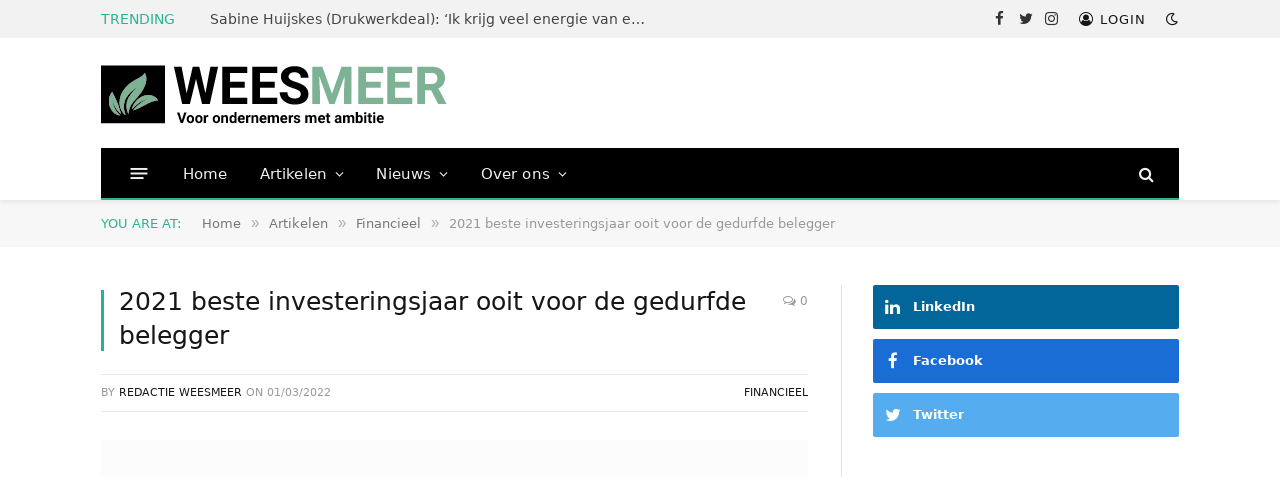

--- FILE ---
content_type: text/html; charset=UTF-8
request_url: https://weesmeer.nl/2021-beste-investeringsjaar-ooit-voor-de-gedurfde-belegger/
body_size: 21873
content:
<!DOCTYPE html><html lang="nl-NL" class="s-light site-s-light"><head><script data-no-optimize="1">var litespeed_docref=sessionStorage.getItem("litespeed_docref");litespeed_docref&&(Object.defineProperty(document,"referrer",{get:function(){return litespeed_docref}}),sessionStorage.removeItem("litespeed_docref"));</script> <meta charset="UTF-8" /><meta name="viewport" content="width=device-width, initial-scale=1" /><meta name='robots' content='index, follow, max-image-preview:large, max-snippet:-1, max-video-preview:-1' /><title>2021 beste investeringsjaar ooit voor de gedurfde belegger - Wees Meer</title><link rel="preload" as="image" imagesrcset="https://weesmeer.nl/wp-content/uploads/2022/03/pexels-kampus-production-8353775-768x576.jpeg 768w, https://weesmeer.nl/wp-content/uploads/2022/03/pexels-kampus-production-8353775-1024x768.jpeg 1024w, https://weesmeer.nl/wp-content/uploads/2022/03/pexels-kampus-production-8353775.jpeg 1068w" imagesizes="(max-width: 708px) 100vw, 708px" /><link rel="preload" as="font" href="https://weesmeer.nl/wp-content/themes/smart-mag/css/icons/fonts/ts-icons.woff2?v2.2" type="font/woff2" crossorigin="anonymous" /><meta name="description" content="2021 eindigde met een 28% hogere AEX dan in 2020 en was zo het beste investeringsjaar ooit voor beleggers in aandelen." /><link rel="canonical" href="https://weesmeer.nl/2021-beste-investeringsjaar-ooit-voor-de-gedurfde-belegger/" /><meta property="og:locale" content="nl_NL" /><meta property="og:type" content="article" /><meta property="og:title" content="2021 beste investeringsjaar ooit voor de gedurfde belegger - Wees Meer" /><meta property="og:description" content="2021 eindigde met een 28% hogere AEX dan in 2020 en was zo het beste investeringsjaar ooit voor beleggers in aandelen." /><meta property="og:url" content="https://weesmeer.nl/2021-beste-investeringsjaar-ooit-voor-de-gedurfde-belegger/" /><meta property="og:site_name" content="Wees Meer" /><meta property="article:publisher" content="https://www.facebook.com/weesmeer" /><meta property="article:published_time" content="2022-03-01T09:41:12+00:00" /><meta property="article:modified_time" content="2023-03-17T19:49:58+00:00" /><meta property="og:image" content="https://weesmeer.nl/wp-content/uploads/2022/03/pexels-kampus-production-8353775.jpeg" /><meta property="og:image:width" content="1068" /><meta property="og:image:height" content="801" /><meta property="og:image:type" content="image/jpeg" /><meta name="author" content="Redactie Weesmeer" /><meta name="twitter:card" content="summary_large_image" /><meta name="twitter:creator" content="@weesmeer" /><meta name="twitter:site" content="@weesmeer" /><meta name="twitter:label1" content="Geschreven door" /><meta name="twitter:data1" content="Redactie Weesmeer" /><meta name="twitter:label2" content="Geschatte leestijd" /><meta name="twitter:data2" content="3 minuten" /> <script type="application/ld+json" class="yoast-schema-graph">{"@context":"https://schema.org","@graph":[{"@type":"Article","@id":"https://weesmeer.nl/2021-beste-investeringsjaar-ooit-voor-de-gedurfde-belegger/#article","isPartOf":{"@id":"https://weesmeer.nl/2021-beste-investeringsjaar-ooit-voor-de-gedurfde-belegger/"},"author":{"name":"Redactie Weesmeer","@id":"https://weesmeer.nl/#/schema/person/a816a413ef648d1856ec879db0882799"},"headline":"2021 beste investeringsjaar ooit voor de gedurfde belegger","datePublished":"2022-03-01T09:41:12+00:00","dateModified":"2023-03-17T19:49:58+00:00","mainEntityOfPage":{"@id":"https://weesmeer.nl/2021-beste-investeringsjaar-ooit-voor-de-gedurfde-belegger/"},"wordCount":367,"publisher":{"@id":"https://weesmeer.nl/#organization"},"image":{"@id":"https://weesmeer.nl/2021-beste-investeringsjaar-ooit-voor-de-gedurfde-belegger/#primaryimage"},"thumbnailUrl":"https://weesmeer.nl/wp-content/uploads/2022/03/pexels-kampus-production-8353775.jpeg","keywords":["onderzoek"],"articleSection":["Financieel"],"inLanguage":"nl-NL"},{"@type":"WebPage","@id":"https://weesmeer.nl/2021-beste-investeringsjaar-ooit-voor-de-gedurfde-belegger/","url":"https://weesmeer.nl/2021-beste-investeringsjaar-ooit-voor-de-gedurfde-belegger/","name":"2021 beste investeringsjaar ooit voor de gedurfde belegger - Wees Meer","isPartOf":{"@id":"https://weesmeer.nl/#website"},"primaryImageOfPage":{"@id":"https://weesmeer.nl/2021-beste-investeringsjaar-ooit-voor-de-gedurfde-belegger/#primaryimage"},"image":{"@id":"https://weesmeer.nl/2021-beste-investeringsjaar-ooit-voor-de-gedurfde-belegger/#primaryimage"},"thumbnailUrl":"https://weesmeer.nl/wp-content/uploads/2022/03/pexels-kampus-production-8353775.jpeg","datePublished":"2022-03-01T09:41:12+00:00","dateModified":"2023-03-17T19:49:58+00:00","description":"2021 eindigde met een 28% hogere AEX dan in 2020 en was zo het beste investeringsjaar ooit voor beleggers in aandelen.","breadcrumb":{"@id":"https://weesmeer.nl/2021-beste-investeringsjaar-ooit-voor-de-gedurfde-belegger/#breadcrumb"},"inLanguage":"nl-NL","potentialAction":[{"@type":"ReadAction","target":["https://weesmeer.nl/2021-beste-investeringsjaar-ooit-voor-de-gedurfde-belegger/"]}]},{"@type":"ImageObject","inLanguage":"nl-NL","@id":"https://weesmeer.nl/2021-beste-investeringsjaar-ooit-voor-de-gedurfde-belegger/#primaryimage","url":"https://weesmeer.nl/wp-content/uploads/2022/03/pexels-kampus-production-8353775.jpeg","contentUrl":"https://weesmeer.nl/wp-content/uploads/2022/03/pexels-kampus-production-8353775.jpeg","width":1068,"height":801,"caption":"2021 eindigde met een 28% hogere AEX dan in 2020 en was zo het beste investeringsjaar ooit voor beleggers in aandelen. | Afgebeeld staat een desktopscherm met statistieken. Op de achtergrond staat geblurd een witte man met donker haar en een grijze baard gekleed in een donkerblauw pak, wit overhemd en een lichtroze stropdas. Hij telefoneert. | pexels kampus production 8353775"},{"@type":"BreadcrumbList","@id":"https://weesmeer.nl/2021-beste-investeringsjaar-ooit-voor-de-gedurfde-belegger/#breadcrumb","itemListElement":[{"@type":"ListItem","position":1,"name":"Home","item":"https://weesmeer.nl/"},{"@type":"ListItem","position":2,"name":"2021 beste investeringsjaar ooit voor de gedurfde belegger"}]},{"@type":"WebSite","@id":"https://weesmeer.nl/#website","url":"https://weesmeer.nl/","name":"Wees Meer","description":"Voor ondernemers met ambitie","publisher":{"@id":"https://weesmeer.nl/#organization"},"potentialAction":[{"@type":"SearchAction","target":{"@type":"EntryPoint","urlTemplate":"https://weesmeer.nl/?s={search_term_string}"},"query-input":{"@type":"PropertyValueSpecification","valueRequired":true,"valueName":"search_term_string"}}],"inLanguage":"nl-NL"},{"@type":"Organization","@id":"https://weesmeer.nl/#organization","name":"WeesMeer","url":"https://weesmeer.nl/","logo":{"@type":"ImageObject","inLanguage":"nl-NL","@id":"https://weesmeer.nl/#/schema/logo/image/","url":"https://weesmeer.nl/wp-content/uploads/2021/11/WeesMeer-logo-def_zwart-groen_klein01C.png","contentUrl":"https://weesmeer.nl/wp-content/uploads/2021/11/WeesMeer-logo-def_zwart-groen_klein01C.png","width":347,"height":70,"caption":"WeesMeer"},"image":{"@id":"https://weesmeer.nl/#/schema/logo/image/"},"sameAs":["https://www.facebook.com/weesmeer","https://x.com/weesmeer","https://www.linkedin.com/company/weesmeer"]},{"@type":"Person","@id":"https://weesmeer.nl/#/schema/person/a816a413ef648d1856ec879db0882799","name":"Redactie Weesmeer","image":{"@type":"ImageObject","inLanguage":"nl-NL","@id":"https://weesmeer.nl/#/schema/person/image/","url":"https://weesmeer.nl/wp-content/uploads/2019/06/Naamloos-1_Tekengebied-1-150x150.png","contentUrl":"https://weesmeer.nl/wp-content/uploads/2019/06/Naamloos-1_Tekengebied-1-150x150.png","caption":"Redactie Weesmeer"},"description":"Heb jij interessant ondernemersnieuws of een inhoudelijk artikel passend bij een van de categorieën van WeesMeer? Mail ons redactie@weesmeer.nl","url":"https://weesmeer.nl/author/redactie-weesmeer/"}]}</script> <link rel='dns-prefetch' href='//ws.sharethis.com' /><link rel='dns-prefetch' href='//fonts.googleapis.com' /><link rel="alternate" type="application/rss+xml" title="Wees Meer &raquo; feed" href="https://weesmeer.nl/feed/" /><link rel="alternate" type="application/rss+xml" title="Wees Meer &raquo; reacties feed" href="https://weesmeer.nl/comments/feed/" /><link rel="alternate" title="oEmbed (JSON)" type="application/json+oembed" href="https://weesmeer.nl/wp-json/oembed/1.0/embed?url=https%3A%2F%2Fweesmeer.nl%2F2021-beste-investeringsjaar-ooit-voor-de-gedurfde-belegger%2F" /><link rel="alternate" title="oEmbed (XML)" type="text/xml+oembed" href="https://weesmeer.nl/wp-json/oembed/1.0/embed?url=https%3A%2F%2Fweesmeer.nl%2F2021-beste-investeringsjaar-ooit-voor-de-gedurfde-belegger%2F&#038;format=xml" />
 <script src="//www.googletagmanager.com/gtag/js?id=G-8BNEJ3W85F"  data-cfasync="false" data-wpfc-render="false" type="text/javascript" async></script> <script data-cfasync="false" data-wpfc-render="false" type="text/javascript">var em_version = '8.11.1';
				var em_track_user = true;
				var em_no_track_reason = '';
								var ExactMetricsDefaultLocations = {"page_location":"https:\/\/weesmeer.nl\/2021-beste-investeringsjaar-ooit-voor-de-gedurfde-belegger\/"};
								if ( typeof ExactMetricsPrivacyGuardFilter === 'function' ) {
					var ExactMetricsLocations = (typeof ExactMetricsExcludeQuery === 'object') ? ExactMetricsPrivacyGuardFilter( ExactMetricsExcludeQuery ) : ExactMetricsPrivacyGuardFilter( ExactMetricsDefaultLocations );
				} else {
					var ExactMetricsLocations = (typeof ExactMetricsExcludeQuery === 'object') ? ExactMetricsExcludeQuery : ExactMetricsDefaultLocations;
				}

								var disableStrs = [
										'ga-disable-G-8BNEJ3W85F',
									];

				/* Function to detect opted out users */
				function __gtagTrackerIsOptedOut() {
					for (var index = 0; index < disableStrs.length; index++) {
						if (document.cookie.indexOf(disableStrs[index] + '=true') > -1) {
							return true;
						}
					}

					return false;
				}

				/* Disable tracking if the opt-out cookie exists. */
				if (__gtagTrackerIsOptedOut()) {
					for (var index = 0; index < disableStrs.length; index++) {
						window[disableStrs[index]] = true;
					}
				}

				/* Opt-out function */
				function __gtagTrackerOptout() {
					for (var index = 0; index < disableStrs.length; index++) {
						document.cookie = disableStrs[index] + '=true; expires=Thu, 31 Dec 2099 23:59:59 UTC; path=/';
						window[disableStrs[index]] = true;
					}
				}

				if ('undefined' === typeof gaOptout) {
					function gaOptout() {
						__gtagTrackerOptout();
					}
				}
								window.dataLayer = window.dataLayer || [];

				window.ExactMetricsDualTracker = {
					helpers: {},
					trackers: {},
				};
				if (em_track_user) {
					function __gtagDataLayer() {
						dataLayer.push(arguments);
					}

					function __gtagTracker(type, name, parameters) {
						if (!parameters) {
							parameters = {};
						}

						if (parameters.send_to) {
							__gtagDataLayer.apply(null, arguments);
							return;
						}

						if (type === 'event') {
														parameters.send_to = exactmetrics_frontend.v4_id;
							var hookName = name;
							if (typeof parameters['event_category'] !== 'undefined') {
								hookName = parameters['event_category'] + ':' + name;
							}

							if (typeof ExactMetricsDualTracker.trackers[hookName] !== 'undefined') {
								ExactMetricsDualTracker.trackers[hookName](parameters);
							} else {
								__gtagDataLayer('event', name, parameters);
							}
							
						} else {
							__gtagDataLayer.apply(null, arguments);
						}
					}

					__gtagTracker('js', new Date());
					__gtagTracker('set', {
						'developer_id.dNDMyYj': true,
											});
					if ( ExactMetricsLocations.page_location ) {
						__gtagTracker('set', ExactMetricsLocations);
					}
										__gtagTracker('config', 'G-8BNEJ3W85F', {"forceSSL":"true"} );
										window.gtag = __gtagTracker;										(function () {
						/* https://developers.google.com/analytics/devguides/collection/analyticsjs/ */
						/* ga and __gaTracker compatibility shim. */
						var noopfn = function () {
							return null;
						};
						var newtracker = function () {
							return new Tracker();
						};
						var Tracker = function () {
							return null;
						};
						var p = Tracker.prototype;
						p.get = noopfn;
						p.set = noopfn;
						p.send = function () {
							var args = Array.prototype.slice.call(arguments);
							args.unshift('send');
							__gaTracker.apply(null, args);
						};
						var __gaTracker = function () {
							var len = arguments.length;
							if (len === 0) {
								return;
							}
							var f = arguments[len - 1];
							if (typeof f !== 'object' || f === null || typeof f.hitCallback !== 'function') {
								if ('send' === arguments[0]) {
									var hitConverted, hitObject = false, action;
									if ('event' === arguments[1]) {
										if ('undefined' !== typeof arguments[3]) {
											hitObject = {
												'eventAction': arguments[3],
												'eventCategory': arguments[2],
												'eventLabel': arguments[4],
												'value': arguments[5] ? arguments[5] : 1,
											}
										}
									}
									if ('pageview' === arguments[1]) {
										if ('undefined' !== typeof arguments[2]) {
											hitObject = {
												'eventAction': 'page_view',
												'page_path': arguments[2],
											}
										}
									}
									if (typeof arguments[2] === 'object') {
										hitObject = arguments[2];
									}
									if (typeof arguments[5] === 'object') {
										Object.assign(hitObject, arguments[5]);
									}
									if ('undefined' !== typeof arguments[1].hitType) {
										hitObject = arguments[1];
										if ('pageview' === hitObject.hitType) {
											hitObject.eventAction = 'page_view';
										}
									}
									if (hitObject) {
										action = 'timing' === arguments[1].hitType ? 'timing_complete' : hitObject.eventAction;
										hitConverted = mapArgs(hitObject);
										__gtagTracker('event', action, hitConverted);
									}
								}
								return;
							}

							function mapArgs(args) {
								var arg, hit = {};
								var gaMap = {
									'eventCategory': 'event_category',
									'eventAction': 'event_action',
									'eventLabel': 'event_label',
									'eventValue': 'event_value',
									'nonInteraction': 'non_interaction',
									'timingCategory': 'event_category',
									'timingVar': 'name',
									'timingValue': 'value',
									'timingLabel': 'event_label',
									'page': 'page_path',
									'location': 'page_location',
									'title': 'page_title',
									'referrer' : 'page_referrer',
								};
								for (arg in args) {
																		if (!(!args.hasOwnProperty(arg) || !gaMap.hasOwnProperty(arg))) {
										hit[gaMap[arg]] = args[arg];
									} else {
										hit[arg] = args[arg];
									}
								}
								return hit;
							}

							try {
								f.hitCallback();
							} catch (ex) {
							}
						};
						__gaTracker.create = newtracker;
						__gaTracker.getByName = newtracker;
						__gaTracker.getAll = function () {
							return [];
						};
						__gaTracker.remove = noopfn;
						__gaTracker.loaded = true;
						window['__gaTracker'] = __gaTracker;
					})();
									} else {
										console.log("");
					(function () {
						function __gtagTracker() {
							return null;
						}

						window['__gtagTracker'] = __gtagTracker;
						window['gtag'] = __gtagTracker;
					})();
									}</script> <link data-optimized="2" rel="stylesheet" href="https://weesmeer.nl/wp-content/litespeed/css/58083c22200d29cc6d8feed105f2d2c7.css?ver=894d1" /> <script type="litespeed/javascript" data-src="https://weesmeer.nl/wp-content/plugins/google-analytics-dashboard-for-wp/assets/js/frontend-gtag.min.js" id="exactmetrics-frontend-script-js" data-wp-strategy="async"></script> <script data-cfasync="false" data-wpfc-render="false" type="text/javascript" id='exactmetrics-frontend-script-js-extra'>/*  */
var exactmetrics_frontend = {"js_events_tracking":"true","download_extensions":"zip,mp3,mpeg,pdf,docx,pptx,xlsx,rar","inbound_paths":"[{\"path\":\"\\\/go\\\/\",\"label\":\"affiliate\"},{\"path\":\"\\\/recommend\\\/\",\"label\":\"affiliate\"}]","home_url":"https:\/\/weesmeer.nl","hash_tracking":"false","v4_id":"G-8BNEJ3W85F"};/*  */</script> <script id="cookie-notice-front-js-before" type="litespeed/javascript">var cnArgs={"ajaxUrl":"https:\/\/weesmeer.nl\/wp-admin\/admin-ajax.php","nonce":"945b1df07d","hideEffect":"fade","position":"bottom","onScroll":!1,"onScrollOffset":100,"onClick":!1,"cookieName":"cookie_notice_accepted","cookieTime":2592000,"cookieTimeRejected":2592000,"globalCookie":!1,"redirection":!1,"cache":!0,"revokeCookies":!1,"revokeCookiesOpt":"automatic"}</script> <script type="litespeed/javascript" data-src="https://weesmeer.nl/wp-includes/js/jquery/jquery.min.js" id="jquery-core-js"></script> <script id="smartmag-theme-js-extra" type="litespeed/javascript">var Bunyad={"ajaxurl":"https://weesmeer.nl/wp-admin/admin-ajax.php"}</script> <script id='st_insights_js' type="litespeed/javascript" data-src="https://ws.sharethis.com/button/st_insights.js?publisher=eba0f3ba-f9ab-408c-bc68-c28af5afe749&amp;product=feather&amp;ver=1764343998" id="feather-sharethis-js"></script> <script></script><link rel="https://api.w.org/" href="https://weesmeer.nl/wp-json/" /><link rel="alternate" title="JSON" type="application/json" href="https://weesmeer.nl/wp-json/wp/v2/posts/6042" /><link rel="EditURI" type="application/rsd+xml" title="RSD" href="https://weesmeer.nl/xmlrpc.php?rsd" /><meta name="generator" content="WordPress 6.9" /><link rel='shortlink' href='https://weesmeer.nl/?p=6042' /> <script type="litespeed/javascript">var BunyadSchemeKey='bunyad-scheme';(()=>{const d=document.documentElement;const c=d.classList;const scheme=localStorage.getItem(BunyadSchemeKey);if(scheme){d.dataset.origClass=c;scheme==='dark'?c.remove('s-light','site-s-light'):c.remove('s-dark','site-s-dark');c.add('site-s-'+scheme,'s-'+scheme)}})()</script> <meta name="generator" content="Elementor 3.34.4; features: additional_custom_breakpoints; settings: css_print_method-external, google_font-enabled, font_display-auto"><style type="text/css"></style><meta name="generator" content="Powered by WPBakery Page Builder - drag and drop page builder for WordPress."/> <script type="litespeed/javascript" data-src="https://pagead2.googlesyndication.com/pagead/js/adsbygoogle.js?client=ca-pub-8752773163034755"
     crossorigin="anonymous"></script><link rel="icon" href="https://weesmeer.nl/wp-content/uploads/2021/12/cropped-Favicon-01-32x32.png" sizes="32x32" /><link rel="icon" href="https://weesmeer.nl/wp-content/uploads/2021/12/cropped-Favicon-01-192x192.png" sizes="192x192" /><link rel="apple-touch-icon" href="https://weesmeer.nl/wp-content/uploads/2021/12/cropped-Favicon-01-180x180.png" /><meta name="msapplication-TileImage" content="https://weesmeer.nl/wp-content/uploads/2021/12/cropped-Favicon-01-270x270.png" />
<noscript><style>.wpb_animate_when_almost_visible { opacity: 1; }</style></noscript></head><body class="wp-singular post-template-default single single-post postid-6042 single-format-standard wp-theme-smart-mag wp-child-theme-weesmeer cookies-not-set right-sidebar post-layout-classic post-cat-152 has-lb has-lb-sm has-sb-sep layout-normal wpb-js-composer js-comp-ver-8.0.1 vc_responsive elementor-default elementor-kit-5683"><div class="main-wrap"><div class="off-canvas-backdrop"></div><div class="mobile-menu-container off-canvas" id="off-canvas"><div class="off-canvas-head">
<a href="#" class="close"><i class="tsi tsi-times"></i></a><div class="ts-logo"></div></div><div class="off-canvas-content"><ul class="mobile-menu"></ul><div class="spc-social spc-social-b smart-head-social">
<a href="https://www.facebook.com/weesmeer" class="link s-facebook" target="_blank" rel="noopener">
<i class="icon tsi tsi-facebook"></i>
<span class="visuallyhidden">Facebook</span>
</a>
<a href="https://twitter.com/weesmeer" class="link s-twitter" target="_blank" rel="noopener">
<i class="icon tsi tsi-twitter"></i>
<span class="visuallyhidden">Twitter</span>
</a>
<a href="https://www.instagram.com/weesmeer.nl/" class="link s-instagram" target="_blank" rel="noopener">
<i class="icon tsi tsi-instagram"></i>
<span class="visuallyhidden">Instagram</span>
</a></div></div></div><div class="smart-head smart-head-a smart-head-main" id="smart-head" data-sticky="auto" data-sticky-type="smart"><div class="smart-head-row smart-head-top is-light smart-head-row-full"><div class="inner wrap"><div class="items items-left "><div class="trending-ticker">
<span class="heading">Trending</span><ul><li><a href="https://weesmeer.nl/sabine-huijskes-drukwerkdeal-ik-krijg-veel-energie-van-echt-impact-maken/" class="post-link">Sabine Huijskes (Drukwerkdeal): ‘Ik krijg veel energie van echt impact maken’</a></li><li><a href="https://weesmeer.nl/demi-van-helden-ondernemerschap-zit-al-van-jongs-af-aan-in-mij/" class="post-link">Demi van Helden: &#8216;Ondernemerschap zit al van jongs af aan in mij&#8217;</a></li><li><a href="https://weesmeer.nl/succes-op-de-beurs-begint-niet-bij-de-grafiek-maar-bij-jezelf/" class="post-link">&#8216;Succes op de beurs begint niet bij de grafiek, maar bij jezelf&#8217;</a></li><li><a href="https://weesmeer.nl/drukwerkdeal-verkoop-zakelijke-kerstkaarten-naar-6-miljoen/" class="post-link">Drukwerkdeal: verkoop zakelijke kerstkaarten naar 6 miljoen</a></li><li><a href="https://weesmeer.nl/10-vragen-aan-monique-bijl-van-der-wal-ik-iets-wilde-bouwen-dat-echt-bijdraagt/" class="post-link">10 vragen aan Monique Bijl-van der Wal: &#8216;Ik iets wilde bouwen dat écht bijdraagt&#8217;</a></li><li><a href="https://weesmeer.nl/bert-breij-samen-loont-wie-het-samen-bruusk-afwijst-gaat-uiteindelijk-onderuit/" class="post-link">Bert Breij: ‘Samen loont. Wie het “samen” bruusk afwijst, gaat uiteindelijk onderuit’</a></li><li><a href="https://weesmeer.nl/lotte-langenkamp-drukwerkdeal-duurzaamheid-is-een-kans-om-toekomstbestendig-te-blijven/" class="post-link">Lotte Langenkamp (Drukwerkdeal): ‘Duurzaamheid is een kans om toekomstbestendig te blijven’</a></li><li><a href="https://weesmeer.nl/circonfix-en-hekker-realiseren-modulair-en-circulair-toiletgebouw-op-schiphol/" class="post-link">Circonfix en Hekker realiseren modulair en circulair toiletgebouw op Schiphol</a></li></ul></div></div><div class="items items-center empty"></div><div class="items items-right "><div class="spc-social spc-social-a smart-head-social">
<a href="https://www.facebook.com/weesmeer" class="link s-facebook" target="_blank" rel="noopener">
<i class="icon tsi tsi-facebook"></i>
<span class="visuallyhidden">Facebook</span>
</a>
<a href="https://twitter.com/weesmeer" class="link s-twitter" target="_blank" rel="noopener">
<i class="icon tsi tsi-twitter"></i>
<span class="visuallyhidden">Twitter</span>
</a>
<a href="https://www.instagram.com/weesmeer.nl/" class="link s-instagram" target="_blank" rel="noopener">
<i class="icon tsi tsi-instagram"></i>
<span class="visuallyhidden">Instagram</span>
</a></div><a href="#auth-modal" class="auth-link has-icon">
<i class="icon tsi tsi-user-circle-o"></i>
<span class="label">Login</span>
</a><div class="scheme-switcher has-icon-only">
<a href="#" class="toggle is-icon toggle-dark" title="Switch to Dark Design - easier on eyes.">
<i class="icon tsi tsi-moon"></i>
</a>
<a href="#" class="toggle is-icon toggle-light" title="Switch to Light Design.">
<i class="icon tsi tsi-bright"></i>
</a></div></div></div></div><div class="smart-head-row smart-head-mid is-light smart-head-row-full"><div class="inner wrap"><div class="items items-left ">
<a href="https://weesmeer.nl/" title="Wees Meer" rel="home" class="logo-link ts-logo">
<span>
<img data-lazyloaded="1" src="[data-uri]" width="347" height="70" data-src="https://weesmeer.nl/wp-content/uploads/2021/11/WeesMeer-logo-def_zwart-groen_klein01C.png" class="logo-image" alt="Wees Meer" data-srcset="https://weesmeer.nl/wp-content/uploads/2021/11/WeesMeer-logo-def_zwart-groen_klein01C.png ,https://weesmeer.nl/wp-content/uploads/2021/11/WeesMeer-logo-def_zwart-groen_klein01B.png 2x" />
</span>
</a></div><div class="items items-center empty"></div><div class="items items-right "><div class="h-text h-text"></div></div></div></div><div class="smart-head-row smart-head-bot s-dark wrap"><div class="inner full"><div class="items items-left ">
<button class="offcanvas-toggle has-icon" type="button" aria-label="Menu">
<span class="hamburger-icon hamburger-icon-a">
<span class="inner"></span>
</span>
</button><div class="nav-wrap"><nav class="navigation navigation-main nav-hov-a"><ul id="menu-categories" class="menu"><li id="menu-item-5770" class="menu-item menu-item-type-post_type menu-item-object-page menu-item-home menu-item-5770"><a href="https://weesmeer.nl/">Home</a></li><li id="menu-item-3706" class="menu-item menu-item-type-taxonomy menu-item-object-category current-post-ancestor menu-item-has-children menu-cat-176 menu-item-has-children item-mega-menu menu-item-3706"><a href="https://weesmeer.nl/category/artikelen/">Artikelen</a><div class="sub-menu mega-menu mega-menu-b wrap"><div class="sub-cats"><ol class="sub-nav"><li id="menu-item-3596" class="menu-item menu-item-type-taxonomy menu-item-object-category menu-cat-153 menu-item-3596"><a href="https://weesmeer.nl/category/artikelen/duurzaamheid/">Duurzaamheid</a></li><li id="menu-item-3549" class="menu-item menu-item-type-taxonomy menu-item-object-category menu-cat-1 menu-item-3549"><a href="https://weesmeer.nl/category/artikelen/gezondheid/">Gezondheid</a></li><li id="menu-item-5079" class="menu-item menu-item-type-taxonomy menu-item-object-category current-post-ancestor current-menu-parent current-post-parent menu-cat-152 menu-item-5079"><a href="https://weesmeer.nl/category/artikelen/financieel/">Financieel</a></li><li id="menu-item-3598" class="menu-item menu-item-type-taxonomy menu-item-object-category menu-cat-151 menu-item-3598"><a href="https://weesmeer.nl/category/artikelen/maatschappelijk/">Maatschappelijk</a></li><li id="menu-item-3548" class="menu-item menu-item-type-taxonomy menu-item-object-category menu-cat-25 menu-item-3548"><a href="https://weesmeer.nl/category/artikelen/ontwikkeling/">Ontwikkeling</a></li><li id="menu-item-3599" class="menu-item menu-item-type-taxonomy menu-item-object-category menu-cat-154 menu-item-3599"><a href="https://weesmeer.nl/category/artikelen/zichtbaarheid/">Zichtbaarheid</a></li></ol></div><div class="extend ts-row"><section class="col-6 featured">
<span class="heading">Featured</span><section class="block-wrap block-grid mb-none" data-id="1"><div class="block-content"><div class="loop loop-grid loop-grid-sm grid grid-1 md:grid-1 xs:grid-1"><article class="l-post  grid-sm-post grid-post"><div class="media">
<a href="https://weesmeer.nl/nl-cares-zoekt-vrijwilligers-voor-de-warme-winter-weken/" class="image-link media-ratio ratio-is-custom" title="NL Cares zoekt vrijwilligers voor de Warme Winter Weken"><span data-bgsrc="https://weesmeer.nl/wp-content/uploads/2021/11/NL-Cares-02-702x459-1.jpeg" class="img bg-cover wp-post-image attachment-large size-large lazyload" data-bgset="https://weesmeer.nl/wp-content/uploads/2021/11/NL-Cares-02-702x459-1.jpeg 702w, https://weesmeer.nl/wp-content/uploads/2021/11/NL-Cares-02-702x459-1-300x196.jpeg 300w, https://weesmeer.nl/wp-content/uploads/2021/11/NL-Cares-02-702x459-1-150x98.jpeg 150w, https://weesmeer.nl/wp-content/uploads/2021/11/NL-Cares-02-702x459-1-450x294.jpeg 450w" data-sizes="(max-width: 729px) 100vw, 729px" role="img" aria-label="NL Cares zoekt vrijwilligers voor de Warme Winter Weken"></span></a></div><div class="content"><div class="post-meta post-meta-a has-below"><h2 class="is-title post-title"><a href="https://weesmeer.nl/nl-cares-zoekt-vrijwilligers-voor-de-warme-winter-weken/">NL Cares zoekt vrijwilligers voor de Warme Winter Weken</a></h2><div class="post-meta-items meta-below"><span class="meta-item post-author"><span class="by">By</span> <a href="https://weesmeer.nl/author/redactie-weesmeer/" title="Berichten van Redactie Weesmeer" rel="author">Redactie Weesmeer</a></span><span class="meta-item has-next-icon date"><span class="date-link"><time class="post-date" datetime="2021-11-30T20:31:29+01:00">30/11/2021</time></span></span><span class="meta-item comments has-icon"><a href="https://weesmeer.nl/nl-cares-zoekt-vrijwilligers-voor-de-warme-winter-weken/#respond"><i class="tsi tsi-comment-o"></i>0</a></span></div></div></div></article></div></div></section></section><section class="col-6 recent-posts"><span class="heading">Recent</span><section class="block-wrap block-posts-small mb-none" data-id="2"><div class="block-content"><div class="loop loop-small loop-small- loop-sep loop-small-sep grid grid-1 md:grid-1 sm:grid-1 xs:grid-1"><article class="l-post  m-pos-left small-post"><div class="media">
<a href="https://weesmeer.nl/sabine-huijskes-drukwerkdeal-ik-krijg-veel-energie-van-echt-impact-maken/" class="image-link media-ratio ratio-3-2" title="Sabine Huijskes (Drukwerkdeal): ‘Ik krijg veel energie van echt impact maken’"><span data-bgsrc="https://weesmeer.nl/wp-content/uploads/2026/01/Sabine-01-1-300x156.png" class="img bg-cover wp-post-image attachment-medium size-medium lazyload" data-bgset="https://weesmeer.nl/wp-content/uploads/2026/01/Sabine-01-1-300x156.png 300w, https://weesmeer.nl/wp-content/uploads/2026/01/Sabine-01-1-768x400.png 768w, https://weesmeer.nl/wp-content/uploads/2026/01/Sabine-01-1-150x78.png 150w, https://weesmeer.nl/wp-content/uploads/2026/01/Sabine-01-1-450x234.png 450w, https://weesmeer.nl/wp-content/uploads/2026/01/Sabine-01-1.png 999w" data-sizes="(max-width: 99px) 100vw, 99px" role="img" aria-label="Sabine"></span></a></div><div class="content"><div class="post-meta post-meta-a post-meta-left has-below"><h4 class="is-title post-title"><a href="https://weesmeer.nl/sabine-huijskes-drukwerkdeal-ik-krijg-veel-energie-van-echt-impact-maken/">Sabine Huijskes (Drukwerkdeal): ‘Ik krijg veel energie van echt impact maken’</a></h4><div class="post-meta-items meta-below"><span class="meta-item date"><span class="date-link"><time class="post-date" datetime="2026-01-31T06:00:49+01:00">31/01/2026</time></span></span></div></div></div></article><article class="l-post  m-pos-left small-post"><div class="media">
<a href="https://weesmeer.nl/demi-van-helden-ondernemerschap-zit-al-van-jongs-af-aan-in-mij/" class="image-link media-ratio ratio-3-2" title="Demi van Helden: &#8216;Ondernemerschap zit al van jongs af aan in mij&#8217;"><span data-bgsrc="https://weesmeer.nl/wp-content/uploads/2026/01/Demi-van-Helden-1-300x244.png" class="img bg-cover wp-post-image attachment-medium size-medium lazyload" data-bgset="https://weesmeer.nl/wp-content/uploads/2026/01/Demi-van-Helden-1-300x244.png 300w, https://weesmeer.nl/wp-content/uploads/2026/01/Demi-van-Helden-1-1024x834.png 1024w, https://weesmeer.nl/wp-content/uploads/2026/01/Demi-van-Helden-1-768x626.png 768w, https://weesmeer.nl/wp-content/uploads/2026/01/Demi-van-Helden-1-150x122.png 150w, https://weesmeer.nl/wp-content/uploads/2026/01/Demi-van-Helden-1-450x367.png 450w, https://weesmeer.nl/wp-content/uploads/2026/01/Demi-van-Helden-1-1200x978.png 1200w, https://weesmeer.nl/wp-content/uploads/2026/01/Demi-van-Helden-1.png 1534w" data-sizes="(max-width: 99px) 100vw, 99px" role="img" aria-label="Demi van Helden"></span></a></div><div class="content"><div class="post-meta post-meta-a post-meta-left has-below"><h4 class="is-title post-title"><a href="https://weesmeer.nl/demi-van-helden-ondernemerschap-zit-al-van-jongs-af-aan-in-mij/">Demi van Helden: &#8216;Ondernemerschap zit al van jongs af aan in mij&#8217;</a></h4><div class="post-meta-items meta-below"><span class="meta-item date"><span class="date-link"><time class="post-date" datetime="2026-01-29T15:07:05+01:00">29/01/2026</time></span></span></div></div></div></article><article class="l-post  m-pos-left small-post"><div class="media">
<a href="https://weesmeer.nl/succes-op-de-beurs-begint-niet-bij-de-grafiek-maar-bij-jezelf/" class="image-link media-ratio ratio-3-2" title="&#8216;Succes op de beurs begint niet bij de grafiek, maar bij jezelf&#8217;"><span data-bgsrc="https://weesmeer.nl/wp-content/uploads/2026/01/DSCF4432-300x200.jpg" class="img bg-cover wp-post-image attachment-medium size-medium lazyload" data-bgset="https://weesmeer.nl/wp-content/uploads/2026/01/DSCF4432-300x200.jpg 300w, https://weesmeer.nl/wp-content/uploads/2026/01/DSCF4432-1024x683.jpg 1024w, https://weesmeer.nl/wp-content/uploads/2026/01/DSCF4432-768x512.jpg 768w, https://weesmeer.nl/wp-content/uploads/2026/01/DSCF4432-1536x1024.jpg 1536w, https://weesmeer.nl/wp-content/uploads/2026/01/DSCF4432-2048x1365.jpg 2048w, https://weesmeer.nl/wp-content/uploads/2026/01/DSCF4432-150x100.jpg 150w, https://weesmeer.nl/wp-content/uploads/2026/01/DSCF4432-450x300.jpg 450w, https://weesmeer.nl/wp-content/uploads/2026/01/DSCF4432-1200x800.jpg 1200w" data-sizes="(max-width: 99px) 100vw, 99px" role="img" aria-label="DSCF"></span></a></div><div class="content"><div class="post-meta post-meta-a post-meta-left has-below"><h4 class="is-title post-title"><a href="https://weesmeer.nl/succes-op-de-beurs-begint-niet-bij-de-grafiek-maar-bij-jezelf/">&#8216;Succes op de beurs begint niet bij de grafiek, maar bij jezelf&#8217;</a></h4><div class="post-meta-items meta-below"><span class="meta-item date"><span class="date-link"><time class="post-date" datetime="2026-01-28T13:21:17+01:00">28/01/2026</time></span></span></div></div></div></article></div></div></section></section></div></div></li><li id="menu-item-3646" class="menu-item menu-item-type-taxonomy menu-item-object-category menu-cat-165 menu-item-has-children item-mega-menu menu-item-3646"><a href="https://weesmeer.nl/category/nieuws/">Nieuws</a><div class="sub-menu mega-menu mega-menu-a wrap"><section class="column recent-posts" data-columns="5"><div class="posts" data-id="165"><section class="block-wrap block-grid mb-none" data-id="3"><div class="block-content"><div class="loop loop-grid loop-grid-sm grid grid-5 md:grid-2 xs:grid-1"><article class="l-post  grid-sm-post grid-post"><div class="media">
<a href="https://weesmeer.nl/drukwerkdeal-verkoop-zakelijke-kerstkaarten-naar-6-miljoen/" class="image-link media-ratio ratio-is-custom" title="Drukwerkdeal: verkoop zakelijke kerstkaarten naar 6 miljoen"><span data-bgsrc="https://weesmeer.nl/wp-content/uploads/2025/12/kerstkaarten-450x253.png" class="img bg-cover wp-post-image attachment-bunyad-medium size-bunyad-medium lazyload" data-bgset="https://weesmeer.nl/wp-content/uploads/2025/12/kerstkaarten-450x253.png 450w, https://weesmeer.nl/wp-content/uploads/2025/12/kerstkaarten-300x169.png 300w, https://weesmeer.nl/wp-content/uploads/2025/12/kerstkaarten-1024x576.png 1024w, https://weesmeer.nl/wp-content/uploads/2025/12/kerstkaarten-768x432.png 768w, https://weesmeer.nl/wp-content/uploads/2025/12/kerstkaarten-1536x864.png 1536w, https://weesmeer.nl/wp-content/uploads/2025/12/kerstkaarten-150x84.png 150w, https://weesmeer.nl/wp-content/uploads/2025/12/kerstkaarten-1200x675.png 1200w, https://weesmeer.nl/wp-content/uploads/2025/12/kerstkaarten.png 1920w" data-sizes="(max-width: 339px) 100vw, 339px" role="img" aria-label="kerstkaarten"></span></a></div><div class="content"><div class="post-meta post-meta-a has-below"><h2 class="is-title post-title"><a href="https://weesmeer.nl/drukwerkdeal-verkoop-zakelijke-kerstkaarten-naar-6-miljoen/">Drukwerkdeal: verkoop zakelijke kerstkaarten naar 6 miljoen</a></h2><div class="post-meta-items meta-below"><span class="meta-item date"><span class="date-link"><time class="post-date" datetime="2025-12-22T11:21:02+01:00">22/12/2025</time></span></span></div></div></div></article><article class="l-post  grid-sm-post grid-post"><div class="media">
<a href="https://weesmeer.nl/circonfix-en-hekker-realiseren-modulair-en-circulair-toiletgebouw-op-schiphol/" class="image-link media-ratio ratio-is-custom" title="Circonfix en Hekker realiseren modulair en circulair toiletgebouw op Schiphol"><span data-bgsrc="https://weesmeer.nl/wp-content/uploads/2025/11/project-framingtoiletgebouwschipholairport3-450x450.jpg" class="img bg-cover wp-post-image attachment-bunyad-medium size-bunyad-medium lazyload" data-bgset="https://weesmeer.nl/wp-content/uploads/2025/11/project-framingtoiletgebouwschipholairport3-450x450.jpg 450w, https://weesmeer.nl/wp-content/uploads/2025/11/project-framingtoiletgebouwschipholairport3-300x300.jpg 300w, https://weesmeer.nl/wp-content/uploads/2025/11/project-framingtoiletgebouwschipholairport3-1024x1024.jpg 1024w, https://weesmeer.nl/wp-content/uploads/2025/11/project-framingtoiletgebouwschipholairport3-768x768.jpg 768w, https://weesmeer.nl/wp-content/uploads/2025/11/project-framingtoiletgebouwschipholairport3-1536x1536.jpg 1536w, https://weesmeer.nl/wp-content/uploads/2025/11/project-framingtoiletgebouwschipholairport3-2048x2048.jpg 2048w, https://weesmeer.nl/wp-content/uploads/2025/11/project-framingtoiletgebouwschipholairport3-1200x1200.jpg 1200w" data-sizes="(max-width: 339px) 100vw, 339px" role="img" aria-label="project framingtoiletgebouwschipholairport"></span></a></div><div class="content"><div class="post-meta post-meta-a has-below"><h2 class="is-title post-title"><a href="https://weesmeer.nl/circonfix-en-hekker-realiseren-modulair-en-circulair-toiletgebouw-op-schiphol/">Circonfix en Hekker realiseren modulair en circulair toiletgebouw op Schiphol</a></h2><div class="post-meta-items meta-below"><span class="meta-item date"><span class="date-link"><time class="post-date" datetime="2025-11-04T14:13:59+01:00">04/11/2025</time></span></span></div></div></div></article><article class="l-post  grid-sm-post grid-post"><div class="media">
<a href="https://weesmeer.nl/nieuw-modern-onderkomen-voor-prgoeroes/" class="image-link media-ratio ratio-is-custom" title="Nieuw ‘modern’ onderkomen voor PRGoeroes"><span data-bgsrc="https://weesmeer.nl/wp-content/uploads/2025/10/balampen-1-450x600.jpg" class="img bg-cover wp-post-image attachment-bunyad-medium size-bunyad-medium lazyload" data-bgset="https://weesmeer.nl/wp-content/uploads/2025/10/balampen-1-450x600.jpg 450w, https://weesmeer.nl/wp-content/uploads/2025/10/balampen-1-225x300.jpg 225w, https://weesmeer.nl/wp-content/uploads/2025/10/balampen-1-768x1024.jpg 768w, https://weesmeer.nl/wp-content/uploads/2025/10/balampen-1-1152x1536.jpg 1152w, https://weesmeer.nl/wp-content/uploads/2025/10/balampen-1-1536x2048.jpg 1536w, https://weesmeer.nl/wp-content/uploads/2025/10/balampen-1-1200x1600.jpg 1200w, https://weesmeer.nl/wp-content/uploads/2025/10/balampen-1.jpg 1875w" data-sizes="(max-width: 339px) 100vw, 339px" role="img" aria-label="balampen ()"></span></a></div><div class="content"><div class="post-meta post-meta-a has-below"><h2 class="is-title post-title"><a href="https://weesmeer.nl/nieuw-modern-onderkomen-voor-prgoeroes/">Nieuw ‘modern’ onderkomen voor PRGoeroes</a></h2><div class="post-meta-items meta-below"><span class="meta-item date"><span class="date-link"><time class="post-date" datetime="2025-10-28T15:21:51+01:00">28/10/2025</time></span></span></div></div></div></article><article class="l-post  grid-sm-post grid-post"><div class="media">
<a href="https://weesmeer.nl/geslaagd-eerste-ondernemers-event-van-the-alternative-board/" class="image-link media-ratio ratio-is-custom" title="Geslaagd eerste Ondernemers Event van The Alternative Board"><span data-bgsrc="https://weesmeer.nl/wp-content/uploads/2025/10/TAB-Event-2025-103-450x225.png" class="img bg-cover wp-post-image attachment-bunyad-medium size-bunyad-medium lazyload" data-bgset="https://weesmeer.nl/wp-content/uploads/2025/10/TAB-Event-2025-103-450x225.png 450w, https://weesmeer.nl/wp-content/uploads/2025/10/TAB-Event-2025-103-768x384.png 768w, https://weesmeer.nl/wp-content/uploads/2025/10/TAB-Event-2025-103.png 1000w" data-sizes="(max-width: 339px) 100vw, 339px" role="img" aria-label="TAB Event"></span></a></div><div class="content"><div class="post-meta post-meta-a has-below"><h2 class="is-title post-title"><a href="https://weesmeer.nl/geslaagd-eerste-ondernemers-event-van-the-alternative-board/">Geslaagd eerste Ondernemers Event van The Alternative Board</a></h2><div class="post-meta-items meta-below"><span class="meta-item date"><span class="date-link"><time class="post-date" datetime="2025-10-09T11:15:18+02:00">09/10/2025</time></span></span></div></div></div></article><article class="l-post  grid-sm-post grid-post"><div class="media">
<a href="https://weesmeer.nl/grote-interesse-voor-lichaamsdonatie-na-overlijden-joke-bruijs/" class="image-link media-ratio ratio-is-custom" title="Grote interesse voor lichaamsdonatie na overlijden Joke Bruijs"><span data-bgsrc="https://weesmeer.nl/wp-content/uploads/2025/10/Joke_Bruijs-2-450x320.png" class="img bg-cover wp-post-image attachment-bunyad-medium size-bunyad-medium lazyload" data-bgset="https://weesmeer.nl/wp-content/uploads/2025/10/Joke_Bruijs-2-450x320.png 450w, https://weesmeer.nl/wp-content/uploads/2025/10/Joke_Bruijs-2-300x213.png 300w, https://weesmeer.nl/wp-content/uploads/2025/10/Joke_Bruijs-2.png 502w" data-sizes="(max-width: 339px) 100vw, 339px" role="img" aria-label="Joke Bruijs"></span></a></div><div class="content"><div class="post-meta post-meta-a has-below"><h2 class="is-title post-title"><a href="https://weesmeer.nl/grote-interesse-voor-lichaamsdonatie-na-overlijden-joke-bruijs/">Grote interesse voor lichaamsdonatie na overlijden Joke Bruijs</a></h2><div class="post-meta-items meta-below"><span class="meta-item date"><span class="date-link"><time class="post-date" datetime="2025-10-08T11:53:41+02:00">08/10/2025</time></span></span></div></div></div></article></div></div></section></div></section></div></li><li id="menu-item-3588" class="menu-item menu-item-type-custom menu-item-object-custom menu-item-has-children menu-item-3588"><a href="#">Over ons</a><ul class="sub-menu"><li id="menu-item-2738" class="menu-item menu-item-type-post_type menu-item-object-page menu-item-2738"><a href="https://weesmeer.nl/visie/">Visie</a></li><li id="menu-item-3495" class="menu-item menu-item-type-post_type menu-item-object-page menu-item-3495"><a href="https://weesmeer.nl/contact-2/">Contact</a></li></ul></li></ul></nav></div></div><div class="items items-center empty"></div><div class="items items-right "><a href="#" class="search-icon has-icon-only is-icon" title="Search">
<i class="tsi tsi-search"></i>
</a></div></div></div></div><div class="smart-head smart-head-a smart-head-mobile" id="smart-head-mobile" data-sticky="mid" data-sticky-type><div class="smart-head-row smart-head-mid smart-head-row-3 is-light smart-head-row-full"><div class="inner wrap"><div class="items items-left ">
<button class="offcanvas-toggle has-icon" type="button" aria-label="Menu">
<span class="hamburger-icon hamburger-icon-a">
<span class="inner"></span>
</span>
</button></div><div class="items items-center ">
<a href="https://weesmeer.nl/" title="Wees Meer" rel="home" class="logo-link ts-logo">
<span>
<img data-lazyloaded="1" src="[data-uri]" width="347" height="70" data-src="https://weesmeer.nl/wp-content/uploads/2021/11/WeesMeer-logo-def_zwart-groen_klein01C.png" class="logo-image" alt="Wees Meer" data-srcset="https://weesmeer.nl/wp-content/uploads/2021/11/WeesMeer-logo-def_zwart-groen_klein01C.png ,https://weesmeer.nl/wp-content/uploads/2021/11/WeesMeer-logo-def_zwart-groen_klein01B.png 2x" />
</span>
</a></div><div class="items items-right "><a href="#" class="search-icon has-icon-only is-icon" title="Search">
<i class="tsi tsi-search"></i>
</a></div></div></div></div><nav class="breadcrumbs is-full-width breadcrumbs-b" id="breadcrumb"><div class="inner ts-contain "><span class="label">You are at:</span><span><a href="https://weesmeer.nl/"><span>Home</span></a></span><span class="delim">&raquo;</span><span><a href="https://weesmeer.nl/category/artikelen/"><span>Artikelen</span></a></span><span class="delim">&raquo;</span><span><a href="https://weesmeer.nl/category/artikelen/financieel/"><span>Financieel</span></a></span><span class="delim">&raquo;</span><span class="current">2021 beste investeringsjaar ooit voor de gedurfde belegger</span></div></nav><div class="main ts-contain cf right-sidebar"><div class="ts-row"><div class="col-8 main-content"><div class="the-post s-post-classic-above"><article id="post-6042" class="post-6042 post type-post status-publish format-standard has-post-thumbnail category-financieel tag-onderzoek title-above"><header class="the-post-header post-header cf"><div class="heading cf"><h1 class="post-title">
2021 beste investeringsjaar ooit voor de gedurfde belegger</h1>
<a href="https://weesmeer.nl/2021-beste-investeringsjaar-ooit-voor-de-gedurfde-belegger/#respond" class="comments"><i class="tsi tsi-comments-o"></i> 0</a></div><div class="the-post-meta cf">
<span class="posted-by">By
<span class="reviewer"><a href="https://weesmeer.nl/author/redactie-weesmeer/" title="Berichten van Redactie Weesmeer" rel="author">Redactie Weesmeer</a></span>
</span>
<span class="posted-on">on				<span class="dtreviewed">
<time class="value-title" datetime="2022-03-01T10:41:12+01:00" title="2022-03-01">01/03/2022</time>
</span>
</span>
<span class="cats"><a href="https://weesmeer.nl/category/artikelen/financieel/" rel="category tag">Financieel</a></span></div><div class="featured">
<a href="https://weesmeer.nl/wp-content/uploads/2022/03/pexels-kampus-production-8353775.jpeg" class="image-link media-ratio ratio-is-custom" title="2021 beste investeringsjaar ooit voor de gedurfde belegger"><img fetchpriority="high" width="708" height="354" src="[data-uri]" class="attachment-bunyad-768 size-bunyad-768 lazyload wp-post-image" alt="2021 eindigde met een 28% hogere AEX dan in 2020 en was zo het beste investeringsjaar ooit voor beleggers in aandelen. | Afgebeeld staat een desktopscherm met statistieken. Op de achtergrond staat geblurd een witte man met donker haar en een grijze baard gekleed in een donkerblauw pak, wit overhemd en een lichtroze stropdas. Hij telefoneert. | pexels kampus production 8353775" sizes="(max-width: 708px) 100vw, 708px" title="2021 beste investeringsjaar ooit voor de gedurfde belegger" decoding="async" data-srcset="https://weesmeer.nl/wp-content/uploads/2022/03/pexels-kampus-production-8353775-768x576.jpeg 768w, https://weesmeer.nl/wp-content/uploads/2022/03/pexels-kampus-production-8353775-1024x768.jpeg 1024w, https://weesmeer.nl/wp-content/uploads/2022/03/pexels-kampus-production-8353775.jpeg 1068w" data-src="https://weesmeer.nl/wp-content/uploads/2022/03/pexels-kampus-production-8353775-768x576.jpeg" /></a></div></header><div class="post-content-wrap"><div class="post-content cf entry-content content-normal"><h1>2021 beste investeringsjaar ooit voor de gedurfde belegger</h1><p><strong>2021 eindigde met een 28% hogere AEX dan in 2020 en was zo het beste investeringsjaar ooit voor beleggers in aandelen. Opvallend was het grote rendementsverschil tussen het meest defensieve en meest offensieve beleggingsprofiel: bijna 20%.Dit blijkt uit de Vermogensbeheer Rendement index (VBR) van <a href="https://www.vermogensbeheer.nl/">Vermogensbeheer.nl.</a></strong></p><p>“Ondanks alle coronaperikelen, de geopolitieke spanningen en de explosief gestegen inflatie, was 2021 een extreem goed beleggingsjaar”, zegt directeur Jos Leeser van <a href="https://www.vermogensbeheer.nl/">Vermogensbeheer.nl</a>. “De AEX is de hoofdgraadmeter van de Amsterdamse beurs. Deze brak voor het eerst door de 800-puntengrens en eindigde het jaar liefst 28% hoger dan in 2020. Uit de VBR blijkt wel dat er een groot verschil in rendement tussen de verschillende beleggers is gerealiseerd.”</p><div class="a-wrap a-wrap-base a-wrap-8 alignwide"> <script type="litespeed/javascript" data-src="https://pagead2.googlesyndication.com/pagead/js/adsbygoogle.js?client=ca-pub-8752773163034755"
     crossorigin="anonymous"></script></div><h2>Hoe offensiever de strategie, hoe hoger het rendement</h2><p>Vermogensbeheerders met de meer risicovolle offensieve beleggingsportefeuilles, realiseerden het hoogste rendement met een gemiddelde stijging van 23,4%. Een matig offensief profiel liet een mooie plus van 17,6% zien. Het meest defensieve risicomijdende profiel noteerde de laagste stijging: 2,8%. Een verschil van ruim 20%. Voor klanten met een neutraal beleggingsprofiel, bestaand uit zowel aandelen als vastrentende waarden zoals obligaties, realiseerden vermogensbeheerders 12,7% netto rendement. Dit was in 2018 gemiddeld -5,5%, in 2019 15,8% meer en in het zeer wisselvallige ‘coronajaar’ 2020 plus 3,1%.</p><p><img data-lazyloaded="1" src="[data-uri]" decoding="async" class="alignnone size-medium wp-image-23738" data-src="https://mediacontent.nu/wp-content/uploads/2022/02/vermogensbeheer-rendement-2021-450x188.png" data-sizes="(max-width: 450px) 100vw, 450px" data-srcset="https://mediacontent.nu/wp-content/uploads/2022/02/vermogensbeheer-rendement-2021-450x188.png 450w, https://mediacontent.nu/wp-content/uploads/2022/02/vermogensbeheer-rendement-2021.png 559w" alt="" width="450" height="188" /></p><p><em>Het gemiddelde rendement is gebaseerd op de cijfers van ruim 70 in Nederland actieve vermogensbeheerders en banken. Bron afbeelding: Vermogensbeheer Rendement index (VBR-index)</em></p><h2>Vooruitblik investeringsjaar 2022</h2><p>Jos Leeser: “Of de rendementstijging in 2022 positief vervolg krijgt, is nog niet te bezien. Het jaar is met name door het vooruitzicht van drie renteverhogingen in de VS, spanningen tussen het Westen en Rusland en de aanhoudend hoge inflatie wat aarzelend begonnen. Met de VBR-index zullen we het gemiddeld rendement van vermogensbeheerders ieder kwartaal nauwlettend volgen.”</p><h4>Over <a href="https://www.vermogensbeheer.nl/">Vermogensbeheer.nl</a></h4><p><a href="https://www.vermogensbeheer.nl/">Vermogensbeheer.nl</a> verzamelt de rendementen van vermogensbeheerders in Nederland. Elk kwartaal berekenen wij het gemiddelde netto rendement (na kosten) die vermogensbeheerders hebben gerealiseerd. Dit gemiddelde vormt onze Vermogensbeheer Rendement index (VBR-index©) die kan dienen als vergelijkingsmaatstaf (benchmark). Er is een VBR-index voor de volgende profielen: defensief, matig defensief, neutraal, matig offensief en offensief.</p><div class="col-8 main-content"><div class="the-post s-post-classic-above"><article id="post-7277" class="post-7277 post type-post status-publish format-standard has-post-thumbnail category-nieuws tag-486 tag-auteur tag-ceo tag-genomineerd tag-managementboek title-above"><div class="post-content-wrap"><div class="post-content cf entry-content content-normal"><h2>Je las dit artikel op WeesMeer, hét nieuwsplatform voor ondernemers met ambitie</h2><p>Altijd op de hoogte blijven van ons laatste nieuws? <a href="https://weesmeer.nl/nieuwsbrief/">Abonneer je dan op onze nieuwsbrief.</a></p></div></div></article></div></div><div class="a-wrap a-wrap-base a-wrap-6"> <script type="litespeed/javascript" data-src="https://pagead2.googlesyndication.com/pagead/js/adsbygoogle.js?client=ca-pub-8752773163034755"
     crossorigin="anonymous"></script></div></div></div></article><div class="post-share-bot">
<span class="info">Share.</span>
<span class="share-links spc-social-bg">
<a href="https://www.facebook.com/sharer.php?u=https%3A%2F%2Fweesmeer.nl%2F2021-beste-investeringsjaar-ooit-voor-de-gedurfde-belegger%2F" class="service s-facebook tsi tsi-facebook"
title="Share on Facebook" target="_blank" rel="noopener">
<span class="visuallyhidden">Facebook</span>
</a>
<a href="https://twitter.com/intent/tweet?url=https%3A%2F%2Fweesmeer.nl%2F2021-beste-investeringsjaar-ooit-voor-de-gedurfde-belegger%2F&#038;text=2021%20beste%20investeringsjaar%20ooit%20voor%20de%20gedurfde%20belegger" class="service s-twitter tsi tsi-twitter"
title="Share on Twitter" target="_blank" rel="noopener">
<span class="visuallyhidden">Twitter</span>
</a>
<a href="https://pinterest.com/pin/create/button/?url=https%3A%2F%2Fweesmeer.nl%2F2021-beste-investeringsjaar-ooit-voor-de-gedurfde-belegger%2F&#038;media=https%3A%2F%2Fweesmeer.nl%2Fwp-content%2Fuploads%2F2022%2F03%2Fpexels-kampus-production-8353775.jpeg&#038;description=2021%20beste%20investeringsjaar%20ooit%20voor%20de%20gedurfde%20belegger" class="service s-pinterest tsi tsi-pinterest"
title="Share on Pinterest" target="_blank" rel="noopener">
<span class="visuallyhidden">Pinterest</span>
</a>
<a href="https://www.linkedin.com/shareArticle?mini=true&#038;url=https%3A%2F%2Fweesmeer.nl%2F2021-beste-investeringsjaar-ooit-voor-de-gedurfde-belegger%2F" class="service s-linkedin tsi tsi-linkedin"
title="Share on LinkedIn" target="_blank" rel="noopener">
<span class="visuallyhidden">LinkedIn</span>
</a>
<a href="https://www.tumblr.com/share/link?url=https%3A%2F%2Fweesmeer.nl%2F2021-beste-investeringsjaar-ooit-voor-de-gedurfde-belegger%2F&#038;name=2021%20beste%20investeringsjaar%20ooit%20voor%20de%20gedurfde%20belegger" class="service s-tumblr tsi tsi-tumblr"
title="Share on Tumblr" target="_blank" rel="noopener">
<span class="visuallyhidden">Tumblr</span>
</a>
<a href="mailto:?subject=2021%20beste%20investeringsjaar%20ooit%20voor%20de%20gedurfde%20belegger&#038;body=https%3A%2F%2Fweesmeer.nl%2F2021-beste-investeringsjaar-ooit-voor-de-gedurfde-belegger%2F" class="service s-email tsi tsi-envelope-o"
title="Share via Email" target="_blank" rel="noopener">
<span class="visuallyhidden">Email</span>
</a>
</span></div><div class="author-box"><section class="author-info">
<img data-lazyloaded="1" src="[data-uri]" data-del="avatar" data-src='https://weesmeer.nl/wp-content/uploads/2019/06/Naamloos-1_Tekengebied-1-150x150.png' class='avatar pp-user-avatar avatar-95 photo ' height='95' width='95'/><div class="description">
<a href="https://weesmeer.nl/author/redactie-weesmeer/" title="Berichten van Redactie Weesmeer" rel="author">Redactie Weesmeer</a><ul class="social-icons"></ul><p class="bio">Heb jij interessant ondernemersnieuws of een inhoudelijk artikel passend bij een van de categorieën van WeesMeer? Mail ons redactie@weesmeer.nl</p></div></section></div><div class="a-wrap a-wrap-base a-wrap-7"> <script type="litespeed/javascript" data-src="https://pagead2.googlesyndication.com/pagead/js/adsbygoogle.js?client=ca-pub-8752773163034755"
     crossorigin="anonymous"></script></div><section class="related-posts"><div class="block-head block-head-ac block-head-a block-head-a1 is-left"><h4 class="heading">Related <span class="color">Posts</span></h4></div><section class="block-wrap block-grid cols-gap-sm mb-none" data-id="4"><div class="block-content"><div class="loop loop-grid loop-grid-sm grid grid-3 md:grid-2 xs:grid-1"><article class="l-post  grid-sm-post grid-post"><div class="media">
<a href="https://weesmeer.nl/geld-is-geen-taboe-meer-het-is-tijd-dat-vrouwen-het-heft-in-eigen-handen-nemen/" class="image-link media-ratio ratio-is-custom" title="‘Geld is geen taboe meer. Het is tijd dat vrouwen het heft in eigen handen nemen’"><span data-bgsrc="https://weesmeer.nl/wp-content/uploads/2025/06/thumbnail_YW-Sandra127-2LinkedinFormaat.jpg" class="img bg-cover wp-post-image attachment-large size-large lazyload" data-bgset="https://weesmeer.nl/wp-content/uploads/2025/06/thumbnail_YW-Sandra127-2LinkedinFormaat.jpg 400w, https://weesmeer.nl/wp-content/uploads/2025/06/thumbnail_YW-Sandra127-2LinkedinFormaat-300x300.jpg 300w" data-sizes="(max-width: 339px) 100vw, 339px" role="img" aria-label="thumbnail YW Sandra LinkedinFormaat"></span></a></div><div class="content"><div class="post-meta post-meta-a has-below"><h2 class="is-title post-title"><a href="https://weesmeer.nl/geld-is-geen-taboe-meer-het-is-tijd-dat-vrouwen-het-heft-in-eigen-handen-nemen/">‘Geld is geen taboe meer. Het is tijd dat vrouwen het heft in eigen handen nemen’</a></h2><div class="post-meta-items meta-below"><span class="meta-item date"><span class="date-link"><time class="post-date" datetime="2025-06-26T14:50:07+02:00">26/06/2025</time></span></span></div></div></div></article><article class="l-post  grid-sm-post grid-post"><div class="media">
<a href="https://weesmeer.nl/start-up-jibser-lanceert-methode-om-transparantie-te-brengen-in-recruitmentwereld/" class="image-link media-ratio ratio-is-custom" title="Start-up JIBSER lanceert methode om transparantie te brengen in recruitmentwereld"><span data-bgsrc="https://weesmeer.nl/wp-content/uploads/2023/09/Jibser-foto-450x280.png" class="img bg-cover wp-post-image attachment-bunyad-medium size-bunyad-medium lazyload" data-bgset="https://weesmeer.nl/wp-content/uploads/2023/09/Jibser-foto-450x280.png 450w, https://weesmeer.nl/wp-content/uploads/2023/09/Jibser-foto-300x186.png 300w, https://weesmeer.nl/wp-content/uploads/2023/09/Jibser-foto-768x477.png 768w, https://weesmeer.nl/wp-content/uploads/2023/09/Jibser-foto-150x93.png 150w, https://weesmeer.nl/wp-content/uploads/2023/09/Jibser-foto.png 990w" data-sizes="(max-width: 339px) 100vw, 339px" role="img" aria-label="Jibser | Oprichters Shahin Habbah en Anne Troelstra van JIBSER hebben op 5 september 2023 een datagedreven werkwijze gelanceerd die de transparantie gaat brengen in de recruitmentwereld."></span></a></div><div class="content"><div class="post-meta post-meta-a has-below"><h2 class="is-title post-title"><a href="https://weesmeer.nl/start-up-jibser-lanceert-methode-om-transparantie-te-brengen-in-recruitmentwereld/">Start-up JIBSER lanceert methode om transparantie te brengen in recruitmentwereld</a></h2><div class="post-meta-items meta-below"><span class="meta-item date"><span class="date-link"><time class="post-date" datetime="2023-09-11T16:09:12+02:00">11/09/2023</time></span></span></div></div></div></article><article class="l-post  grid-sm-post grid-post"><div class="media">
<a href="https://weesmeer.nl/onderzoek-6-procent-nederlanders-maakte-ooit-gebruik-van-business-coach/" class="image-link media-ratio ratio-is-custom" title="Onderzoek: 6 procent Nederlanders maakte ooit gebruik van businesscoach"><span data-bgsrc="https://weesmeer.nl/wp-content/uploads/2023/06/John-Slabbekoorn-450x335.png" class="img bg-cover wp-post-image attachment-bunyad-medium size-bunyad-medium lazyload" data-bgset="https://weesmeer.nl/wp-content/uploads/2023/06/John-Slabbekoorn-450x335.png 450w, https://weesmeer.nl/wp-content/uploads/2023/06/John-Slabbekoorn-300x224.png 300w, https://weesmeer.nl/wp-content/uploads/2023/06/John-Slabbekoorn-768x572.png 768w, https://weesmeer.nl/wp-content/uploads/2023/06/John-Slabbekoorn.png 986w" data-sizes="(max-width: 339px) 100vw, 339px" role="img" aria-label="John Slabbekoorn | John Slabbekoorn van Lifestyle of Business (LSOB) benadrukt het belang van het inschakelen van een coach. “Een goede businesscoach laat de ondernemer zien wat hij of zij zelf niet ziet, waardoor de ondernemer zakelijke, maar zeker ook persoonlijke inzichten krijgt om daar te komen waar hij of zij wil komen. Hij helpt de ondernemer bij het maken van de juiste bedrijfsmatige keuzes om het bedrijf sneller te laten groeien.”"></span></a></div><div class="content"><div class="post-meta post-meta-a has-below"><h2 class="is-title post-title"><a href="https://weesmeer.nl/onderzoek-6-procent-nederlanders-maakte-ooit-gebruik-van-business-coach/">Onderzoek: 6 procent Nederlanders maakte ooit gebruik van businesscoach</a></h2><div class="post-meta-items meta-below"><span class="meta-item date"><span class="date-link"><time class="post-date" datetime="2023-06-27T11:30:08+02:00">27/06/2023</time></span></span></div></div></div></article></div></div></section></section><div class="comments"><div id="comments" class="comments-area "><p class="nocomments">Comments are closed.</p></div></div></div></div><aside class="col-4 main-sidebar has-sep" data-sticky="1"><div class="inner  theiaStickySidebar"><div id="bunyad-social-2" class="widget widget-social-b"><div class="spc-social-follow spc-social-follow-b spc-social-bg"><ul class="services grid grid-1 md:grid-4 sm:grid-2" itemscope itemtype="http://schema.org/Organization"><link itemprop="url" href="https://weesmeer.nl/"><li class="service"><a href="https://www.linkedin.com/company/10358212/admin/" class="service-link s-linkedin " target="_blank" itemprop="sameAs" rel="noopener">
<i class="the-icon tsi tsi-linkedin"></i>
<span class="label">LinkedIn</span>
</a></li><li class="service"><a href="https://facebook.com/https://www.facebook.com/weesmeer" class="service-link s-facebook " target="_blank" itemprop="sameAs" rel="noopener">
<i class="the-icon tsi tsi-facebook"></i>
<span class="label">Facebook</span>
</a></li><li class="service"><a href="https://twitter.com/@weesmeer" class="service-link s-twitter " target="_blank" itemprop="sameAs" rel="noopener">
<i class="the-icon tsi tsi-twitter"></i>
<span class="label">Twitter</span>
</a></li></ul></div></div><div id="smartmag-block-codes-2" class="widget ts-block-widget smartmag-widget-codes"><div class="block"><div class="a-wrap"> <script type="litespeed/javascript" data-src="https://pagead2.googlesyndication.com/pagead/js/adsbygoogle.js?client=ca-pub-8752773163034755"
     crossorigin="anonymous"></script> 
<ins class="adsbygoogle"
style="display:block"
data-ad-client="ca-pub-8752773163034755"
data-ad-slot="3128145116"
data-ad-format="auto"
data-full-width-responsive="true"></ins> <script type="litespeed/javascript">(adsbygoogle=window.adsbygoogle||[]).push({})</script></div></div></div></div></aside></div></div><div class="a-wrap a-wrap-base a-wrap-3"> <script type="litespeed/javascript" data-src="https://pagead2.googlesyndication.com/pagead/js/adsbygoogle.js?client=ca-pub-8752773163034755"
     crossorigin="anonymous"></script></div><footer class="main-footer cols-gap-lg footer-classic s-dark"><div class="upper-footer classic-footer-upper"><div class="ts-contain wrap"><div class="widgets row cf"><div class="widget col-4 widget-about"><div class="widget-title block-head block-head-ac block-head block-head-ac block-head-h is-left has-style"><h5 class="heading">About</h5></div><div class="inner "><div class="base-text about-text"><p>Help mee om WeesMeer verder uit te bouwen.</p><p>Deel je onze visie en wil je een bijdrage leveren aan het verder uitbouwen van WeesMeer?</p><p>Stuur een mail naar info@weesmeer.nl en laten we de mogelijkheden bespreken.</p></div></div></div><div class="widget col-4 ts-block-widget smartmag-widget-posts-small"><div class="block"><section class="block-wrap block-posts-small block-sc mb-none" data-id="5"><div class="widget-title block-head block-head-ac block-head block-head-ac block-head-h is-left has-style"><h5 class="heading">Recent posts</h5></div><div class="block-content"><div class="loop loop-small loop-small-a loop-sep loop-small-sep grid grid-1 md:grid-1 sm:grid-1 xs:grid-1"><article class="l-post  small-a-post m-pos-left small-post"><div class="media">
<a href="https://weesmeer.nl/sabine-huijskes-drukwerkdeal-ik-krijg-veel-energie-van-echt-impact-maken/" class="image-link media-ratio ratio-3-2" title="Sabine Huijskes (Drukwerkdeal): ‘Ik krijg veel energie van echt impact maken’"><span data-bgsrc="https://weesmeer.nl/wp-content/uploads/2026/01/Sabine-01-1-300x156.png" class="img bg-cover wp-post-image attachment-medium size-medium lazyload" data-bgset="https://weesmeer.nl/wp-content/uploads/2026/01/Sabine-01-1-300x156.png 300w, https://weesmeer.nl/wp-content/uploads/2026/01/Sabine-01-1-768x400.png 768w, https://weesmeer.nl/wp-content/uploads/2026/01/Sabine-01-1-150x78.png 150w, https://weesmeer.nl/wp-content/uploads/2026/01/Sabine-01-1-450x234.png 450w, https://weesmeer.nl/wp-content/uploads/2026/01/Sabine-01-1.png 999w" data-sizes="(max-width: 99px) 100vw, 99px" role="img" aria-label="Sabine"></span></a></div><div class="content"><div class="post-meta post-meta-a post-meta-left has-below"><h4 class="is-title post-title"><a href="https://weesmeer.nl/sabine-huijskes-drukwerkdeal-ik-krijg-veel-energie-van-echt-impact-maken/">Sabine Huijskes (Drukwerkdeal): ‘Ik krijg veel energie van echt impact maken’</a></h4><div class="post-meta-items meta-below"><span class="meta-item date"><span class="date-link"><time class="post-date" datetime="2026-01-31T06:00:49+01:00">31/01/2026</time></span></span></div></div></div></article><article class="l-post  small-a-post m-pos-left small-post"><div class="media">
<a href="https://weesmeer.nl/demi-van-helden-ondernemerschap-zit-al-van-jongs-af-aan-in-mij/" class="image-link media-ratio ratio-3-2" title="Demi van Helden: &#8216;Ondernemerschap zit al van jongs af aan in mij&#8217;"><span data-bgsrc="https://weesmeer.nl/wp-content/uploads/2026/01/Demi-van-Helden-1-300x244.png" class="img bg-cover wp-post-image attachment-medium size-medium lazyload" data-bgset="https://weesmeer.nl/wp-content/uploads/2026/01/Demi-van-Helden-1-300x244.png 300w, https://weesmeer.nl/wp-content/uploads/2026/01/Demi-van-Helden-1-1024x834.png 1024w, https://weesmeer.nl/wp-content/uploads/2026/01/Demi-van-Helden-1-768x626.png 768w, https://weesmeer.nl/wp-content/uploads/2026/01/Demi-van-Helden-1-150x122.png 150w, https://weesmeer.nl/wp-content/uploads/2026/01/Demi-van-Helden-1-450x367.png 450w, https://weesmeer.nl/wp-content/uploads/2026/01/Demi-van-Helden-1-1200x978.png 1200w, https://weesmeer.nl/wp-content/uploads/2026/01/Demi-van-Helden-1.png 1534w" data-sizes="(max-width: 99px) 100vw, 99px" role="img" aria-label="Demi van Helden"></span></a></div><div class="content"><div class="post-meta post-meta-a post-meta-left has-below"><h4 class="is-title post-title"><a href="https://weesmeer.nl/demi-van-helden-ondernemerschap-zit-al-van-jongs-af-aan-in-mij/">Demi van Helden: &#8216;Ondernemerschap zit al van jongs af aan in mij&#8217;</a></h4><div class="post-meta-items meta-below"><span class="meta-item date"><span class="date-link"><time class="post-date" datetime="2026-01-29T15:07:05+01:00">29/01/2026</time></span></span></div></div></div></article><article class="l-post  small-a-post m-pos-left small-post"><div class="media">
<a href="https://weesmeer.nl/succes-op-de-beurs-begint-niet-bij-de-grafiek-maar-bij-jezelf/" class="image-link media-ratio ratio-3-2" title="&#8216;Succes op de beurs begint niet bij de grafiek, maar bij jezelf&#8217;"><span data-bgsrc="https://weesmeer.nl/wp-content/uploads/2026/01/DSCF4432-300x200.jpg" class="img bg-cover wp-post-image attachment-medium size-medium lazyload" data-bgset="https://weesmeer.nl/wp-content/uploads/2026/01/DSCF4432-300x200.jpg 300w, https://weesmeer.nl/wp-content/uploads/2026/01/DSCF4432-1024x683.jpg 1024w, https://weesmeer.nl/wp-content/uploads/2026/01/DSCF4432-768x512.jpg 768w, https://weesmeer.nl/wp-content/uploads/2026/01/DSCF4432-1536x1024.jpg 1536w, https://weesmeer.nl/wp-content/uploads/2026/01/DSCF4432-2048x1365.jpg 2048w, https://weesmeer.nl/wp-content/uploads/2026/01/DSCF4432-150x100.jpg 150w, https://weesmeer.nl/wp-content/uploads/2026/01/DSCF4432-450x300.jpg 450w, https://weesmeer.nl/wp-content/uploads/2026/01/DSCF4432-1200x800.jpg 1200w" data-sizes="(max-width: 99px) 100vw, 99px" role="img" aria-label="DSCF"></span></a></div><div class="content"><div class="post-meta post-meta-a post-meta-left has-below"><h4 class="is-title post-title"><a href="https://weesmeer.nl/succes-op-de-beurs-begint-niet-bij-de-grafiek-maar-bij-jezelf/">&#8216;Succes op de beurs begint niet bij de grafiek, maar bij jezelf&#8217;</a></h4><div class="post-meta-items meta-below"><span class="meta-item date"><span class="date-link"><time class="post-date" datetime="2026-01-28T13:21:17+01:00">28/01/2026</time></span></span></div></div></div></article></div></div></section></div></div><div class="widget col-4 widget_categories"><div class="widget-title block-head block-head-ac block-head block-head-ac block-head-h is-left has-style"><h5 class="heading">Categorieën</h5></div><form action="https://weesmeer.nl" method="get"><label class="screen-reader-text" for="cat">Categorieën</label><select  name='cat' id='cat' class='postform'><option value='-1'>Categorie selecteren</option><option class="level-0" value="176">Artikelen</option><option class="level-1" value="153">&nbsp;&nbsp;&nbsp;Duurzaamheid</option><option class="level-1" value="152">&nbsp;&nbsp;&nbsp;Financieel</option><option class="level-1" value="1">&nbsp;&nbsp;&nbsp;Gezondheid</option><option class="level-2" value="26">&nbsp;&nbsp;&nbsp;&nbsp;&nbsp;&nbsp;Sport</option><option class="level-2" value="163">&nbsp;&nbsp;&nbsp;&nbsp;&nbsp;&nbsp;Verzuimpreventie</option><option class="level-2" value="27">&nbsp;&nbsp;&nbsp;&nbsp;&nbsp;&nbsp;Voeding</option><option class="level-1" value="151">&nbsp;&nbsp;&nbsp;Maatschappelijk</option><option class="level-2" value="174">&nbsp;&nbsp;&nbsp;&nbsp;&nbsp;&nbsp;Inclusie</option><option class="level-2" value="175">&nbsp;&nbsp;&nbsp;&nbsp;&nbsp;&nbsp;Participatie</option><option class="level-1" value="25">&nbsp;&nbsp;&nbsp;Ontwikkeling</option><option class="level-2" value="160">&nbsp;&nbsp;&nbsp;&nbsp;&nbsp;&nbsp;Leiderschap</option><option class="level-3" value="289">&nbsp;&nbsp;&nbsp;&nbsp;&nbsp;&nbsp;&nbsp;&nbsp;&nbsp;Spotlight: Interview</option><option class="level-2" value="161">&nbsp;&nbsp;&nbsp;&nbsp;&nbsp;&nbsp;Persoonlijke ontwikkeling</option><option class="level-2" value="162">&nbsp;&nbsp;&nbsp;&nbsp;&nbsp;&nbsp;Persoonlijke verhalen</option><option class="level-2" value="158">&nbsp;&nbsp;&nbsp;&nbsp;&nbsp;&nbsp;Stressmanagement</option><option class="level-2" value="159">&nbsp;&nbsp;&nbsp;&nbsp;&nbsp;&nbsp;Time management</option><option class="level-1" value="154">&nbsp;&nbsp;&nbsp;Zichtbaarheid</option><option class="level-2" value="155">&nbsp;&nbsp;&nbsp;&nbsp;&nbsp;&nbsp;Marketing</option><option class="level-2" value="157">&nbsp;&nbsp;&nbsp;&nbsp;&nbsp;&nbsp;PR</option><option class="level-2" value="156">&nbsp;&nbsp;&nbsp;&nbsp;&nbsp;&nbsp;Social media</option><option class="level-0" value="510">internet</option><option class="level-0" value="201">Interview experts WeesMeer</option><option class="level-0" value="165">Nieuws</option><option class="level-0" value="509">techsector</option><option class="level-0" value="511">vrouwen</option>
</select></form><script type="litespeed/javascript">((dropdownId)=>{const dropdown=document.getElementById(dropdownId);function onSelectChange(){setTimeout(()=>{if('escape'===dropdown.dataset.lastkey){return}
if(dropdown.value&&parseInt(dropdown.value)>0&&dropdown instanceof HTMLSelectElement){dropdown.parentElement.submit()}},250)}
function onKeyUp(event){if('Escape'===event.key){dropdown.dataset.lastkey='escape'}else{delete dropdown.dataset.lastkey}}
function onClick(){delete dropdown.dataset.lastkey}
dropdown.addEventListener('keyup',onKeyUp);dropdown.addEventListener('click',onClick);dropdown.addEventListener('change',onSelectChange)})("cat")</script> </div></div></div></div><div class="lower-footer classic-footer-lower"><div class="ts-contain wrap"><div class="inner"><div class="copyright">
Copyright © 2023 |  www.WeesMeer.nl</div><div class="links"><div class="menu-footer-container"><ul id="menu-footer" class="menu"><li id="menu-item-2921" class="menu-item menu-item-type-post_type menu-item-object-page menu-item-privacy-policy menu-item-2921"><a rel="privacy-policy" href="https://weesmeer.nl/privacy/">Privacy</a></li><li id="menu-item-5824" class="menu-item menu-item-type-post_type menu-item-object-page menu-item-5824"><a href="https://weesmeer.nl/visie/">Visie</a></li><li id="menu-item-2755" class="menu-item menu-item-type-post_type menu-item-object-page menu-item-2755"><a href="https://weesmeer.nl/contact-2/">Contact</a></li></ul></div></div></div></div></div></footer></div><div class="search-modal-wrap" data-scheme="dark"><div class="search-modal-box" role="dialog" aria-modal="true"><form method="get" class="search-form" action="https://weesmeer.nl/">
<input type="search" class="search-field live-search-query" name="s" placeholder="Search..." value="" required /><button type="submit" class="search-submit visuallyhidden">Submit</button><p class="message">
Type above and press <em>Enter</em> to search. Press <em>Esc</em> to cancel.</p></form></div></div> <script type="speculationrules">{"prefetch":[{"source":"document","where":{"and":[{"href_matches":"/*"},{"not":{"href_matches":["/wp-*.php","/wp-admin/*","/wp-content/uploads/*","/wp-content/*","/wp-content/plugins/*","/wp-content/themes/weesmeer/*","/wp-content/themes/smart-mag/*","/*\\?(.+)"]}},{"not":{"selector_matches":"a[rel~=\"nofollow\"]"}},{"not":{"selector_matches":".no-prefetch, .no-prefetch a"}}]},"eagerness":"conservative"}]}</script> <script type="application/ld+json">{"@context":"http:\/\/schema.org","@type":"Article","headline":"2021 beste investeringsjaar ooit voor de gedurfde belegger","url":"https:\/\/weesmeer.nl\/2021-beste-investeringsjaar-ooit-voor-de-gedurfde-belegger\/","image":{"@type":"ImageObject","url":"https:\/\/weesmeer.nl\/wp-content\/uploads\/2022\/03\/pexels-kampus-production-8353775.jpeg","width":1068,"height":801},"datePublished":"2022-03-01T10:41:12+01:00","dateModified":"2023-03-17T20:49:58+01:00","author":{"@type":"Person","name":"Redactie Weesmeer"},"publisher":{"@type":"Organization","name":"Wees Meer","sameAs":"https:\/\/weesmeer.nl","logo":{"@type":"ImageObject","url":"https:\/\/weesmeer.nl\/wp-content\/uploads\/2021\/11\/WeesMeer-logo-def_zwart-groen_klein01C.png"}},"mainEntityOfPage":{"@type":"WebPage","@id":"https:\/\/weesmeer.nl\/2021-beste-investeringsjaar-ooit-voor-de-gedurfde-belegger\/"}}</script> <script type="litespeed/javascript">const lazyloadRunObserver=()=>{const lazyloadBackgrounds=document.querySelectorAll(`.e-con.e-parent:not(.e-lazyloaded)`);const lazyloadBackgroundObserver=new IntersectionObserver((entries)=>{entries.forEach((entry)=>{if(entry.isIntersecting){let lazyloadBackground=entry.target;if(lazyloadBackground){lazyloadBackground.classList.add('e-lazyloaded')}
lazyloadBackgroundObserver.unobserve(entry.target)}})},{rootMargin:'200px 0px 200px 0px'});lazyloadBackgrounds.forEach((lazyloadBackground)=>{lazyloadBackgroundObserver.observe(lazyloadBackground)})};const events=['DOMContentLiteSpeedLoaded','elementor/lazyload/observe',];events.forEach((event)=>{document.addEventListener(event,lazyloadRunObserver)})</script> <div id="auth-modal" class="ts-modal auth-modal" aria-hidden="true"><div class="ts-modal-overlay" tabindex="-1" data-micromodal-close><div class="ts-modal-container" role="dialog" aria-modal="true" aria-labelledby="auth-modal-title"><header class="ts-modal-header"><h3 id="auth-modal-title" class="visuallyhidden">
Sign In or Register</h3><button class="close-btn" aria-label="Close modal" data-micromodal-close></button></header><div class="auth-modal-content auth-widget"><div class="auth-modal-login"><h3 class="heading">Welcome Back!</h3><p class="message text">Login to your account below.</p><form method="post" action="https://weesmeer.nl/wp-login.php" class="login-form"><div class="input-group">
<input type="text" name="log" value="" placeholder="Username or Email" /></div><div class="input-group">
<input type="password" name="pwd" value="" placeholder="Password" /></div><p style="display: none;"><label>Vul iets speciaals in:</label><input name="aio_special_field" type="text" class="aio_special_field" value="" /></p>
<button type="submit" name="wp-submit" id="user-submit" class="ts-button submit user-submit">Log In</button><div class="footer"><div class="remember">
<input name="rememberme" type="checkbox" id="rememberme" value="forever" />
<label for="rememberme">Remember Me</label></div><a href="https://weesmeer.nl/wp-login.php?action=lostpassword" title="Lost password?" class="lost-pass">
Lost password?			</a></div></form></div></div></div></div></div><script type="application/ld+json">{"@context":"https:\/\/schema.org","@type":"BreadcrumbList","itemListElement":[{"@type":"ListItem","position":1,"item":{"@type":"WebPage","@id":"https:\/\/weesmeer.nl\/","name":"Home"}},{"@type":"ListItem","position":2,"item":{"@type":"WebPage","@id":"https:\/\/weesmeer.nl\/category\/artikelen\/","name":"Artikelen"}},{"@type":"ListItem","position":3,"item":{"@type":"WebPage","@id":"https:\/\/weesmeer.nl\/category\/artikelen\/financieel\/","name":"Financieel"}},{"@type":"ListItem","position":4,"item":{"@type":"WebPage","@id":"https:\/\/weesmeer.nl\/2021-beste-investeringsjaar-ooit-voor-de-gedurfde-belegger\/","name":"2021 beste investeringsjaar ooit voor de gedurfde belegger"}}]}</script> <script id="smartmag-lazyload-js-extra" type="litespeed/javascript">var BunyadLazy={"type":"normal"}</script> <script id="wp-i18n-js-after" type="litespeed/javascript">wp.i18n.setLocaleData({'text direction\u0004ltr':['ltr']})</script> <script id="contact-form-7-js-translations" type="litespeed/javascript">(function(domain,translations){var localeData=translations.locale_data[domain]||translations.locale_data.messages;localeData[""].domain=domain;wp.i18n.setLocaleData(localeData,domain)})("contact-form-7",{"translation-revision-date":"2025-11-30 09:13:36+0000","generator":"GlotPress\/4.0.3","domain":"messages","locale_data":{"messages":{"":{"domain":"messages","plural-forms":"nplurals=2; plural=n != 1;","lang":"nl"},"This contact form is placed in the wrong place.":["Dit contactformulier staat op de verkeerde plek."],"Error:":["Fout:"]}},"comment":{"reference":"includes\/js\/index.js"}})</script> <script id="contact-form-7-js-before" type="litespeed/javascript">var wpcf7={"api":{"root":"https:\/\/weesmeer.nl\/wp-json\/","namespace":"contact-form-7\/v1"},"cached":1}</script> <script id="ppress-frontend-script-js-extra" type="litespeed/javascript">var pp_ajax_form={"ajaxurl":"https://weesmeer.nl/wp-admin/admin-ajax.php","confirm_delete":"Weet je het zeker?","deleting_text":"Verwijderen...","deleting_error":"Er is een fout opgetreden. Probeer het opnieuw.","nonce":"e23c4a4738","disable_ajax_form":"false","is_checkout":"0","is_checkout_tax_enabled":"0","is_checkout_autoscroll_enabled":"true"}</script> <script></script> <div id="cookie-notice" role="dialog" class="cookie-notice-hidden cookie-revoke-hidden cn-position-bottom" aria-label="Cookie Notice" style="background-color: rgba(50,50,58,1);"><div class="cookie-notice-container" style="color: #fff"><span id="cn-notice-text" class="cn-text-container">We gebruiken cookies om ervoor te zorgen dat onze site zo soepel mogelijk draait. Als je doorgaat met het gebruiken van deze site, gaan we ervan uit dat je ermee instemt.</span><span id="cn-notice-buttons" class="cn-buttons-container"><button id="cn-accept-cookie" data-cookie-set="accept" class="cn-set-cookie cn-button" aria-label="Ok" style="background-color: #00a99d">Ok</button></span><button type="button" id="cn-close-notice" data-cookie-set="accept" class="cn-close-icon" aria-label="Nee"></button></div></div>
 <script data-no-optimize="1">window.lazyLoadOptions=Object.assign({},{threshold:300},window.lazyLoadOptions||{});!function(t,e){"object"==typeof exports&&"undefined"!=typeof module?module.exports=e():"function"==typeof define&&define.amd?define(e):(t="undefined"!=typeof globalThis?globalThis:t||self).LazyLoad=e()}(this,function(){"use strict";function e(){return(e=Object.assign||function(t){for(var e=1;e<arguments.length;e++){var n,a=arguments[e];for(n in a)Object.prototype.hasOwnProperty.call(a,n)&&(t[n]=a[n])}return t}).apply(this,arguments)}function o(t){return e({},at,t)}function l(t,e){return t.getAttribute(gt+e)}function c(t){return l(t,vt)}function s(t,e){return function(t,e,n){e=gt+e;null!==n?t.setAttribute(e,n):t.removeAttribute(e)}(t,vt,e)}function i(t){return s(t,null),0}function r(t){return null===c(t)}function u(t){return c(t)===_t}function d(t,e,n,a){t&&(void 0===a?void 0===n?t(e):t(e,n):t(e,n,a))}function f(t,e){et?t.classList.add(e):t.className+=(t.className?" ":"")+e}function _(t,e){et?t.classList.remove(e):t.className=t.className.replace(new RegExp("(^|\\s+)"+e+"(\\s+|$)")," ").replace(/^\s+/,"").replace(/\s+$/,"")}function g(t){return t.llTempImage}function v(t,e){!e||(e=e._observer)&&e.unobserve(t)}function b(t,e){t&&(t.loadingCount+=e)}function p(t,e){t&&(t.toLoadCount=e)}function n(t){for(var e,n=[],a=0;e=t.children[a];a+=1)"SOURCE"===e.tagName&&n.push(e);return n}function h(t,e){(t=t.parentNode)&&"PICTURE"===t.tagName&&n(t).forEach(e)}function a(t,e){n(t).forEach(e)}function m(t){return!!t[lt]}function E(t){return t[lt]}function I(t){return delete t[lt]}function y(e,t){var n;m(e)||(n={},t.forEach(function(t){n[t]=e.getAttribute(t)}),e[lt]=n)}function L(a,t){var o;m(a)&&(o=E(a),t.forEach(function(t){var e,n;e=a,(t=o[n=t])?e.setAttribute(n,t):e.removeAttribute(n)}))}function k(t,e,n){f(t,e.class_loading),s(t,st),n&&(b(n,1),d(e.callback_loading,t,n))}function A(t,e,n){n&&t.setAttribute(e,n)}function O(t,e){A(t,rt,l(t,e.data_sizes)),A(t,it,l(t,e.data_srcset)),A(t,ot,l(t,e.data_src))}function w(t,e,n){var a=l(t,e.data_bg_multi),o=l(t,e.data_bg_multi_hidpi);(a=nt&&o?o:a)&&(t.style.backgroundImage=a,n=n,f(t=t,(e=e).class_applied),s(t,dt),n&&(e.unobserve_completed&&v(t,e),d(e.callback_applied,t,n)))}function x(t,e){!e||0<e.loadingCount||0<e.toLoadCount||d(t.callback_finish,e)}function M(t,e,n){t.addEventListener(e,n),t.llEvLisnrs[e]=n}function N(t){return!!t.llEvLisnrs}function z(t){if(N(t)){var e,n,a=t.llEvLisnrs;for(e in a){var o=a[e];n=e,o=o,t.removeEventListener(n,o)}delete t.llEvLisnrs}}function C(t,e,n){var a;delete t.llTempImage,b(n,-1),(a=n)&&--a.toLoadCount,_(t,e.class_loading),e.unobserve_completed&&v(t,n)}function R(i,r,c){var l=g(i)||i;N(l)||function(t,e,n){N(t)||(t.llEvLisnrs={});var a="VIDEO"===t.tagName?"loadeddata":"load";M(t,a,e),M(t,"error",n)}(l,function(t){var e,n,a,o;n=r,a=c,o=u(e=i),C(e,n,a),f(e,n.class_loaded),s(e,ut),d(n.callback_loaded,e,a),o||x(n,a),z(l)},function(t){var e,n,a,o;n=r,a=c,o=u(e=i),C(e,n,a),f(e,n.class_error),s(e,ft),d(n.callback_error,e,a),o||x(n,a),z(l)})}function T(t,e,n){var a,o,i,r,c;t.llTempImage=document.createElement("IMG"),R(t,e,n),m(c=t)||(c[lt]={backgroundImage:c.style.backgroundImage}),i=n,r=l(a=t,(o=e).data_bg),c=l(a,o.data_bg_hidpi),(r=nt&&c?c:r)&&(a.style.backgroundImage='url("'.concat(r,'")'),g(a).setAttribute(ot,r),k(a,o,i)),w(t,e,n)}function G(t,e,n){var a;R(t,e,n),a=e,e=n,(t=Et[(n=t).tagName])&&(t(n,a),k(n,a,e))}function D(t,e,n){var a;a=t,(-1<It.indexOf(a.tagName)?G:T)(t,e,n)}function S(t,e,n){var a;t.setAttribute("loading","lazy"),R(t,e,n),a=e,(e=Et[(n=t).tagName])&&e(n,a),s(t,_t)}function V(t){t.removeAttribute(ot),t.removeAttribute(it),t.removeAttribute(rt)}function j(t){h(t,function(t){L(t,mt)}),L(t,mt)}function F(t){var e;(e=yt[t.tagName])?e(t):m(e=t)&&(t=E(e),e.style.backgroundImage=t.backgroundImage)}function P(t,e){var n;F(t),n=e,r(e=t)||u(e)||(_(e,n.class_entered),_(e,n.class_exited),_(e,n.class_applied),_(e,n.class_loading),_(e,n.class_loaded),_(e,n.class_error)),i(t),I(t)}function U(t,e,n,a){var o;n.cancel_on_exit&&(c(t)!==st||"IMG"===t.tagName&&(z(t),h(o=t,function(t){V(t)}),V(o),j(t),_(t,n.class_loading),b(a,-1),i(t),d(n.callback_cancel,t,e,a)))}function $(t,e,n,a){var o,i,r=(i=t,0<=bt.indexOf(c(i)));s(t,"entered"),f(t,n.class_entered),_(t,n.class_exited),o=t,i=a,n.unobserve_entered&&v(o,i),d(n.callback_enter,t,e,a),r||D(t,n,a)}function q(t){return t.use_native&&"loading"in HTMLImageElement.prototype}function H(t,o,i){t.forEach(function(t){return(a=t).isIntersecting||0<a.intersectionRatio?$(t.target,t,o,i):(e=t.target,n=t,a=o,t=i,void(r(e)||(f(e,a.class_exited),U(e,n,a,t),d(a.callback_exit,e,n,t))));var e,n,a})}function B(e,n){var t;tt&&!q(e)&&(n._observer=new IntersectionObserver(function(t){H(t,e,n)},{root:(t=e).container===document?null:t.container,rootMargin:t.thresholds||t.threshold+"px"}))}function J(t){return Array.prototype.slice.call(t)}function K(t){return t.container.querySelectorAll(t.elements_selector)}function Q(t){return c(t)===ft}function W(t,e){return e=t||K(e),J(e).filter(r)}function X(e,t){var n;(n=K(e),J(n).filter(Q)).forEach(function(t){_(t,e.class_error),i(t)}),t.update()}function t(t,e){var n,a,t=o(t);this._settings=t,this.loadingCount=0,B(t,this),n=t,a=this,Y&&window.addEventListener("online",function(){X(n,a)}),this.update(e)}var Y="undefined"!=typeof window,Z=Y&&!("onscroll"in window)||"undefined"!=typeof navigator&&/(gle|ing|ro)bot|crawl|spider/i.test(navigator.userAgent),tt=Y&&"IntersectionObserver"in window,et=Y&&"classList"in document.createElement("p"),nt=Y&&1<window.devicePixelRatio,at={elements_selector:".lazy",container:Z||Y?document:null,threshold:300,thresholds:null,data_src:"src",data_srcset:"srcset",data_sizes:"sizes",data_bg:"bg",data_bg_hidpi:"bg-hidpi",data_bg_multi:"bg-multi",data_bg_multi_hidpi:"bg-multi-hidpi",data_poster:"poster",class_applied:"applied",class_loading:"litespeed-loading",class_loaded:"litespeed-loaded",class_error:"error",class_entered:"entered",class_exited:"exited",unobserve_completed:!0,unobserve_entered:!1,cancel_on_exit:!0,callback_enter:null,callback_exit:null,callback_applied:null,callback_loading:null,callback_loaded:null,callback_error:null,callback_finish:null,callback_cancel:null,use_native:!1},ot="src",it="srcset",rt="sizes",ct="poster",lt="llOriginalAttrs",st="loading",ut="loaded",dt="applied",ft="error",_t="native",gt="data-",vt="ll-status",bt=[st,ut,dt,ft],pt=[ot],ht=[ot,ct],mt=[ot,it,rt],Et={IMG:function(t,e){h(t,function(t){y(t,mt),O(t,e)}),y(t,mt),O(t,e)},IFRAME:function(t,e){y(t,pt),A(t,ot,l(t,e.data_src))},VIDEO:function(t,e){a(t,function(t){y(t,pt),A(t,ot,l(t,e.data_src))}),y(t,ht),A(t,ct,l(t,e.data_poster)),A(t,ot,l(t,e.data_src)),t.load()}},It=["IMG","IFRAME","VIDEO"],yt={IMG:j,IFRAME:function(t){L(t,pt)},VIDEO:function(t){a(t,function(t){L(t,pt)}),L(t,ht),t.load()}},Lt=["IMG","IFRAME","VIDEO"];return t.prototype={update:function(t){var e,n,a,o=this._settings,i=W(t,o);{if(p(this,i.length),!Z&&tt)return q(o)?(e=o,n=this,i.forEach(function(t){-1!==Lt.indexOf(t.tagName)&&S(t,e,n)}),void p(n,0)):(t=this._observer,o=i,t.disconnect(),a=t,void o.forEach(function(t){a.observe(t)}));this.loadAll(i)}},destroy:function(){this._observer&&this._observer.disconnect(),K(this._settings).forEach(function(t){I(t)}),delete this._observer,delete this._settings,delete this.loadingCount,delete this.toLoadCount},loadAll:function(t){var e=this,n=this._settings;W(t,n).forEach(function(t){v(t,e),D(t,n,e)})},restoreAll:function(){var e=this._settings;K(e).forEach(function(t){P(t,e)})}},t.load=function(t,e){e=o(e);D(t,e)},t.resetStatus=function(t){i(t)},t}),function(t,e){"use strict";function n(){e.body.classList.add("litespeed_lazyloaded")}function a(){console.log("[LiteSpeed] Start Lazy Load"),o=new LazyLoad(Object.assign({},t.lazyLoadOptions||{},{elements_selector:"[data-lazyloaded]",callback_finish:n})),i=function(){o.update()},t.MutationObserver&&new MutationObserver(i).observe(e.documentElement,{childList:!0,subtree:!0,attributes:!0})}var o,i;t.addEventListener?t.addEventListener("load",a,!1):t.attachEvent("onload",a)}(window,document);</script><script data-no-optimize="1">window.litespeed_ui_events=window.litespeed_ui_events||["mouseover","click","keydown","wheel","touchmove","touchstart"];var urlCreator=window.URL||window.webkitURL;function litespeed_load_delayed_js_force(){console.log("[LiteSpeed] Start Load JS Delayed"),litespeed_ui_events.forEach(e=>{window.removeEventListener(e,litespeed_load_delayed_js_force,{passive:!0})}),document.querySelectorAll("iframe[data-litespeed-src]").forEach(e=>{e.setAttribute("src",e.getAttribute("data-litespeed-src"))}),"loading"==document.readyState?window.addEventListener("DOMContentLoaded",litespeed_load_delayed_js):litespeed_load_delayed_js()}litespeed_ui_events.forEach(e=>{window.addEventListener(e,litespeed_load_delayed_js_force,{passive:!0})});async function litespeed_load_delayed_js(){let t=[];for(var d in document.querySelectorAll('script[type="litespeed/javascript"]').forEach(e=>{t.push(e)}),t)await new Promise(e=>litespeed_load_one(t[d],e));document.dispatchEvent(new Event("DOMContentLiteSpeedLoaded")),window.dispatchEvent(new Event("DOMContentLiteSpeedLoaded"))}function litespeed_load_one(t,e){console.log("[LiteSpeed] Load ",t);var d=document.createElement("script");d.addEventListener("load",e),d.addEventListener("error",e),t.getAttributeNames().forEach(e=>{"type"!=e&&d.setAttribute("data-src"==e?"src":e,t.getAttribute(e))});let a=!(d.type="text/javascript");!d.src&&t.textContent&&(d.src=litespeed_inline2src(t.textContent),a=!0),t.after(d),t.remove(),a&&e()}function litespeed_inline2src(t){try{var d=urlCreator.createObjectURL(new Blob([t.replace(/^(?:<!--)?(.*?)(?:-->)?$/gm,"$1")],{type:"text/javascript"}))}catch(e){d="data:text/javascript;base64,"+btoa(t.replace(/^(?:<!--)?(.*?)(?:-->)?$/gm,"$1"))}return d}</script><script data-no-optimize="1">var litespeed_vary=document.cookie.replace(/(?:(?:^|.*;\s*)_lscache_vary\s*\=\s*([^;]*).*$)|^.*$/,"");litespeed_vary||fetch("/wp-content/plugins/litespeed-cache/guest.vary.php",{method:"POST",cache:"no-cache",redirect:"follow"}).then(e=>e.json()).then(e=>{console.log(e),e.hasOwnProperty("reload")&&"yes"==e.reload&&(sessionStorage.setItem("litespeed_docref",document.referrer),window.location.reload(!0))});</script><script data-optimized="1" type="litespeed/javascript" data-src="https://weesmeer.nl/wp-content/litespeed/js/88eda547761554f289cdd9d6cfbac661.js?ver=894d1"></script></body></html>
<!-- Page optimized by LiteSpeed Cache @2026-01-31 22:21:41 -->

<!-- Page cached by LiteSpeed Cache 7.7 on 2026-01-31 22:21:41 -->
<!-- Guest Mode -->
<!-- QUIC.cloud UCSS in queue -->